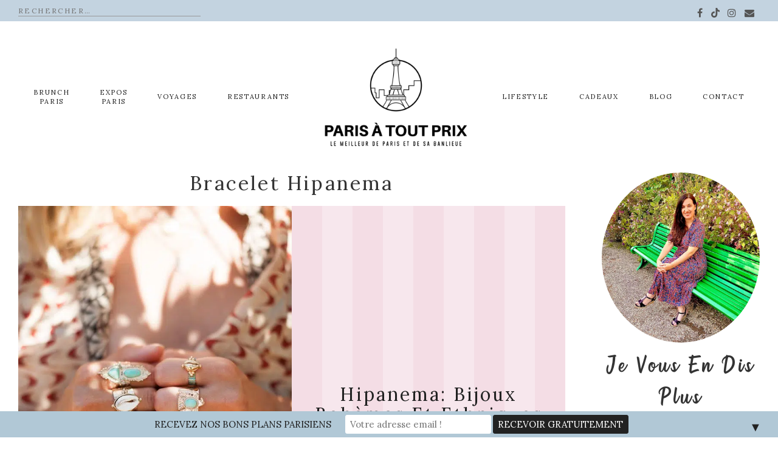

--- FILE ---
content_type: text/html; charset=UTF-8
request_url: https://parisatoutprix.fr/tag/bracelet-hipanema/
body_size: 22219
content:

<!doctype html>
<html lang="fr-FR">
<head>
	<meta charset="UTF-8">
	<meta name="viewport" content="width=device-width, initial-scale=1">
	<link rel="profile" href="https://gmpg.org/xfn/11">

	<script type="text/javascript">
/* <![CDATA[ */
window.JetpackScriptData = {"site":{"icon":"https://i0.wp.com/parisatoutprix.fr/wp-content/uploads/2023/01/cropped-customcolor_icon_customcolor_background.png?w=64\u0026ssl=1","title":"Paris à tout prix","host":"unknown","is_wpcom_platform":false}};
/* ]]> */
</script>
<meta name='robots' content='index, follow, max-image-preview:large, max-snippet:-1, max-video-preview:-1' />

	<!-- This site is optimized with the Yoast SEO plugin v21.7 - https://yoast.com/wordpress/plugins/seo/ -->
	<title>Archives des bracelet hipanema | Paris à tout prix</title>
<link crossorigin data-rocket-preconnect href="https://www.google-analytics.com" rel="preconnect">
<link crossorigin data-rocket-preconnect href="https://www.googletagmanager.com" rel="preconnect">
<link crossorigin data-rocket-preconnect href="https://chimpstatic.com" rel="preconnect">
<link crossorigin data-rocket-preconnect href="https://tracking.publicidees.com" rel="preconnect">
<link crossorigin data-rocket-preload as="font" href="https://parisatoutprix.fr/wp-content/themes/blue-poppy/fonts/Westhouse/Westhouse.woff" rel="preload">
<style id="wpr-usedcss">img:is([sizes=auto i],[sizes^="auto," i]){contain-intrinsic-size:3000px 1500px}:root{--wp-block-synced-color:#7a00df;--wp-block-synced-color--rgb:122,0,223;--wp-bound-block-color:var(--wp-block-synced-color);--wp-editor-canvas-background:#ddd;--wp-admin-theme-color:#007cba;--wp-admin-theme-color--rgb:0,124,186;--wp-admin-theme-color-darker-10:#006ba1;--wp-admin-theme-color-darker-10--rgb:0,107,160.5;--wp-admin-theme-color-darker-20:#005a87;--wp-admin-theme-color-darker-20--rgb:0,90,135;--wp-admin-border-width-focus:2px}@media (min-resolution:192dpi){:root{--wp-admin-border-width-focus:1.5px}}:root{--wp--preset--font-size--normal:16px;--wp--preset--font-size--huge:42px}.screen-reader-text{border:0;clip-path:inset(50%);height:1px;margin:-1px;overflow:hidden;padding:0;position:absolute;width:1px;word-wrap:normal!important}.screen-reader-text:focus{background-color:#ddd;clip-path:none;color:#444;display:block;font-size:1em;height:auto;left:5px;line-height:normal;padding:15px 23px 14px;text-decoration:none;top:5px;width:auto;z-index:100000}html :where(.has-border-color){border-style:solid}html :where([style*=border-top-color]){border-top-style:solid}html :where([style*=border-right-color]){border-right-style:solid}html :where([style*=border-bottom-color]){border-bottom-style:solid}html :where([style*=border-left-color]){border-left-style:solid}html :where([style*=border-width]){border-style:solid}html :where([style*=border-top-width]){border-top-style:solid}html :where([style*=border-right-width]){border-right-style:solid}html :where([style*=border-bottom-width]){border-bottom-style:solid}html :where([style*=border-left-width]){border-left-style:solid}html :where(img[class*=wp-image-]){height:auto;max-width:100%}:where(figure){margin:0 0 1em}html :where(.is-position-sticky){--wp-admin--admin-bar--position-offset:var(--wp-admin--admin-bar--height,0px)}:root{--wp--preset--aspect-ratio--square:1;--wp--preset--aspect-ratio--4-3:4/3;--wp--preset--aspect-ratio--3-4:3/4;--wp--preset--aspect-ratio--3-2:3/2;--wp--preset--aspect-ratio--2-3:2/3;--wp--preset--aspect-ratio--16-9:16/9;--wp--preset--aspect-ratio--9-16:9/16;--wp--preset--color--black:#000000;--wp--preset--color--cyan-bluish-gray:#abb8c3;--wp--preset--color--white:#ffffff;--wp--preset--color--pale-pink:#f78da7;--wp--preset--color--vivid-red:#cf2e2e;--wp--preset--color--luminous-vivid-orange:#ff6900;--wp--preset--color--luminous-vivid-amber:#fcb900;--wp--preset--color--light-green-cyan:#7bdcb5;--wp--preset--color--vivid-green-cyan:#00d084;--wp--preset--color--pale-cyan-blue:#8ed1fc;--wp--preset--color--vivid-cyan-blue:#0693e3;--wp--preset--color--vivid-purple:#9b51e0;--wp--preset--gradient--vivid-cyan-blue-to-vivid-purple:linear-gradient(135deg,rgb(6, 147, 227) 0%,rgb(155, 81, 224) 100%);--wp--preset--gradient--light-green-cyan-to-vivid-green-cyan:linear-gradient(135deg,rgb(122, 220, 180) 0%,rgb(0, 208, 130) 100%);--wp--preset--gradient--luminous-vivid-amber-to-luminous-vivid-orange:linear-gradient(135deg,rgb(252, 185, 0) 0%,rgb(255, 105, 0) 100%);--wp--preset--gradient--luminous-vivid-orange-to-vivid-red:linear-gradient(135deg,rgb(255, 105, 0) 0%,rgb(207, 46, 46) 100%);--wp--preset--gradient--very-light-gray-to-cyan-bluish-gray:linear-gradient(135deg,rgb(238, 238, 238) 0%,rgb(169, 184, 195) 100%);--wp--preset--gradient--cool-to-warm-spectrum:linear-gradient(135deg,rgb(74, 234, 220) 0%,rgb(151, 120, 209) 20%,rgb(207, 42, 186) 40%,rgb(238, 44, 130) 60%,rgb(251, 105, 98) 80%,rgb(254, 248, 76) 100%);--wp--preset--gradient--blush-light-purple:linear-gradient(135deg,rgb(255, 206, 236) 0%,rgb(152, 150, 240) 100%);--wp--preset--gradient--blush-bordeaux:linear-gradient(135deg,rgb(254, 205, 165) 0%,rgb(254, 45, 45) 50%,rgb(107, 0, 62) 100%);--wp--preset--gradient--luminous-dusk:linear-gradient(135deg,rgb(255, 203, 112) 0%,rgb(199, 81, 192) 50%,rgb(65, 88, 208) 100%);--wp--preset--gradient--pale-ocean:linear-gradient(135deg,rgb(255, 245, 203) 0%,rgb(182, 227, 212) 50%,rgb(51, 167, 181) 100%);--wp--preset--gradient--electric-grass:linear-gradient(135deg,rgb(202, 248, 128) 0%,rgb(113, 206, 126) 100%);--wp--preset--gradient--midnight:linear-gradient(135deg,rgb(2, 3, 129) 0%,rgb(40, 116, 252) 100%);--wp--preset--font-size--small:13px;--wp--preset--font-size--medium:20px;--wp--preset--font-size--large:36px;--wp--preset--font-size--x-large:42px;--wp--preset--spacing--20:0.44rem;--wp--preset--spacing--30:0.67rem;--wp--preset--spacing--40:1rem;--wp--preset--spacing--50:1.5rem;--wp--preset--spacing--60:2.25rem;--wp--preset--spacing--70:3.38rem;--wp--preset--spacing--80:5.06rem;--wp--preset--shadow--natural:6px 6px 9px rgba(0, 0, 0, .2);--wp--preset--shadow--deep:12px 12px 50px rgba(0, 0, 0, .4);--wp--preset--shadow--sharp:6px 6px 0px rgba(0, 0, 0, .2);--wp--preset--shadow--outlined:6px 6px 0px -3px rgb(255, 255, 255),6px 6px rgb(0, 0, 0);--wp--preset--shadow--crisp:6px 6px 0px rgb(0, 0, 0)}:where(.is-layout-flex){gap:.5em}:where(.is-layout-grid){gap:.5em}:where(.wp-block-columns.is-layout-flex){gap:2em}:where(.wp-block-columns.is-layout-grid){gap:2em}:where(.wp-block-post-template.is-layout-flex){gap:1.25em}:where(.wp-block-post-template.is-layout-grid){gap:1.25em}#ez-toc-container{background:#f9f9f9;border:1px solid #aaa;border-radius:4px;-webkit-box-shadow:0 1px 1px rgba(0,0,0,.05);box-shadow:0 1px 1px rgba(0,0,0,.05);display:table;margin-bottom:1em;padding:10px 20px 10px 10px;position:relative;width:auto}div.ez-toc-widget-container{padding:0;position:relative}div.ez-toc-widget-container ul{display:block}div.ez-toc-widget-container li{border:none;padding:0}div.ez-toc-widget-container ul.ez-toc-list{padding:10px}#ez-toc-container ul ul{margin-left:1.5em}#ez-toc-container li,#ez-toc-container ul{padding:0}#ez-toc-container li,#ez-toc-container ul,#ez-toc-container ul li,div.ez-toc-widget-container,div.ez-toc-widget-container li{background:0 0;list-style:none;line-height:1.6;margin:0;overflow:hidden;z-index:1}#ez-toc-container a{color:#444;box-shadow:none;text-decoration:none;text-shadow:none;display:inline-flex;align-items:stretch;flex-wrap:nowrap}#ez-toc-container a:visited{color:#9f9f9f}#ez-toc-container a:hover{text-decoration:underline}#ez-toc-container a.ez-toc-toggle{display:flex;align-items:center}.ez-toc-widget-container ul.ez-toc-list li::before{content:' ';position:absolute;left:0;right:0;height:30px;line-height:30px;z-index:-1}.ez-toc-widget-container ul.ez-toc-list li.active{background-color:#ededed}.ez-toc-widget-container li.active>a{font-weight:900}#ez-toc-container input,.ez-toc-toggle #item{position:absolute;left:-999em}#ez-toc-container input[type=checkbox]:checked+nav,#ez-toc-widget-container input[type=checkbox]:checked+nav{opacity:0;max-height:0;border:none;display:none}#ez-toc-container label{position:relative;cursor:pointer;display:initial}#ez-toc-container .ez-toc-toggle label{float:right;position:relative;font-size:16px;padding:0;border:1px solid #999191;border-radius:5px;cursor:pointer;left:10px;width:35px}#ez-toc-container a.ez-toc-toggle{color:#444;background:inherit;border:inherit}#ez-toc-container .eztoc-toggle-hide-by-default{display:none}.ez-toc-widget-container ul li a{padding-left:10px;display:inline-flex;align-items:stretch;flex-wrap:nowrap}.ez-toc-widget-container ul.ez-toc-list li{height:auto!important}div#ez-toc-container ul li,div#ez-toc-container ul li a{font-size:95%}div#ez-toc-container ul li,div#ez-toc-container ul li a{font-weight:500}div#ez-toc-container nav ul ul li{font-size:90%}.ez-toc-widget-container ul{counter-reset:item}.ez-toc-widget-container nav ul li a::before{content:counters(item, '.', decimal) '. ';display:inline-block;counter-increment:item;flex-grow:0;flex-shrink:0;margin-right:.2em;float:left}html{line-height:1.15;-webkit-text-size-adjust:100%;scroll-behavior:smooth;overflow-x:hidden;--primary-color:#f4dde5;--accent-color:#c3d3e0}#masthead .container,.site-footer .footer-wrapper,.top-wrapper{max-width:1400px;overflow:hidden;margin:0 auto}body{margin:0;overflow-x:hidden}h1{font-size:2em;margin:.67em 0}a{background-color:transparent}code{font-family:monospace,monospace;font-size:1em}img{border-style:none;image-rendering:-webkit-optimize-contrast}.lazyload{opacity:0}button,input,optgroup,select,textarea{font-family:inherit;font-size:100%;line-height:1.15;margin:0}button,input{overflow:visible}button,select{text-transform:none}[type=button],[type=submit],button{-webkit-appearance:button}[type=button]::-moz-focus-inner,[type=submit]::-moz-focus-inner,button::-moz-focus-inner{border-style:none;padding:0}[type=button]:-moz-focusring,[type=submit]:-moz-focusring,button:-moz-focusring{outline:ButtonText dotted 1px}fieldset{padding:.35em .75em .625em}legend{-webkit-box-sizing:border-box;box-sizing:border-box;color:inherit;display:table;max-width:100%;padding:0;white-space:normal}progress{vertical-align:baseline}textarea{overflow:auto}[type=checkbox],[type=radio]{-webkit-box-sizing:border-box;box-sizing:border-box;padding:0}[type=number]::-webkit-inner-spin-button,[type=number]::-webkit-outer-spin-button{height:auto}[type=search]{-webkit-appearance:textfield;outline-offset:-2px}[type=search]::-webkit-search-decoration{-webkit-appearance:none}::-webkit-file-upload-button{-webkit-appearance:button;font:inherit}template{display:none}[hidden]{display:none}body,button,input,optgroup,select,textarea{color:#333;font-family:Helvetica,sans-serif;font-size:16px;font-size:1rem}h1,h2,h3{clear:both;font-family:Helvetica,sans-serif;font-weight:800;line-height:1.1em;letter-spacing:.1em;text-transform:capitalize}p,ul{margin-bottom:1.5em;line-height:1.4;letter-spacing:.05em}i{font-style:italic}address{margin:0 0 1.5em}code{font-family:Monaco,Consolas,"Andale Mono","DejaVu Sans Mono",monospace;font-size:15px;font-size:.9375rem}.entry-title{font-size:2.2rem;margin:20px 0}html{-webkit-box-sizing:border-box;box-sizing:border-box}*,:after,:before{-webkit-box-sizing:inherit;box-sizing:inherit}ul{margin:0 0 1.5em 3em}ul{list-style:disc}li>ul{margin-bottom:0;margin-left:1.5em}img{height:auto;max-width:100%}table{margin:0 0 1.5em;width:100%}button,input[type=button],input[type=submit]{border:1px solid;border-color:#ccc #ccc #bbb;border-radius:3px;background:#e6e6e6;color:rgba(0,0,0,.8);font-size:12px;font-size:.75rem;line-height:1;padding:.6em 1em .4em}button:hover,input[type=button]:hover,input[type=submit]:hover{border-color:#ccc #bbb #aaa}button:active,button:focus,input[type=button]:active,input[type=button]:focus,input[type=submit]:active,input[type=submit]:focus{border-color:#aaa #bbb #bbb}input[type=email],input[type=number],input[type=password],input[type=search],input[type=tel],input[type=text],input[type=url],input[type=week],textarea{color:#666;border:1px solid #ccc;border-radius:3px;padding:3px}input[type=email]:focus,input[type=number]:focus,input[type=password]:focus,input[type=search]:focus,input[type=tel]:focus,input[type=text]:focus,input[type=url]:focus,input[type=week]:focus,textarea:focus{color:#111}select{border:1px solid #ccc}textarea{width:100%}a{color:#212121;text-decoration:none}:hover,a:hover{-webkit-text-decoration:bold;text-decoration:bold;transition:all .3s ease 0s!important;-webkit-transition:.3s!important;-o-transition:.3s!important;-moz-transition:.3s!important}a:focus{outline:dotted thin;color:#aaa}a:hover{outline:0;color:#777}.top-wrapper{height:35px;display:-webkit-box;display:-ms-flexbox;display:flex;-webkit-box-align:center;-ms-flex-align:center;align-items:center;justify-items:center;color:#555}.top-search{width:300px;margin-top:-6px;margin-left:30px}.top-search .search-field{border-top:none;border-left:none;border-right:none;border-bottom:1px solid #999;background:0 0;padding:2px 0;-webkit-appearance:none;border-radius:0;margin-bottom:0}.top-search input[type=search]{color:#555;font-size:12px}.top-search:-ms-input-placeholder{color:#555;opacity:1!important}.top-search::-ms-input-placeholder{color:#555;opacity:1!important}.top-search::placeholder{color:#555;opacity:1!important}.top-search::-webkit-input-placeholder{color:#555;opacity:1!important}.top-search:-moz-placeholder{color:#555;opacity:1!important}.top-search::-moz-placeholder{color:#555;opacity:1!important}.top-search:-ms-input-placeholder{color:#555}.top-search .search-submit{display:none}.top-search label{line-height:1.2}.top-bar .top-social{width:calc(100% - 360px);height:35px;text-align:right}.top-social .social-media-icons a{margin:5px 5px 0;color:#555}.container{padding:0 50px;display:-webkit-box;display:-ms-flexbox;display:flex;-webkit-box-align:center;-ms-flex-align:center;align-items:center;max-height:250px;min-height:45px}.container .custom-logo{margin:0;font-size:4em;width:350px;-o-object-fit:contain;object-fit:contain;font-family:'Roboto Slab',sans-serif;letter-spacing:.03em;text-transform:lowercase;line-height:.8em}.main-navigation-divided ul{display:-webkit-box;display:-ms-flexbox;display:flex;-ms-flex-wrap:nowrap;flex-wrap:nowrap;-webkit-box-pack:center;-ms-flex-pack:center;justify-content:center;-webkit-box-align:center;-ms-flex-align:center;align-items:center;list-style-type:none;margin:0;padding:0}.main-navigation-divided ul li{text-align:center;padding:0 25px;width:100%}.main-navigation-divided .menu-divider-item{padding:20px 0}.main-navigation-divided .menu-divider-item a:hover{border-bottom:none!important}.main-navigation-divided .menu-divider-item a{background:0 0!important}.sticky-nav .main-navigation-divided .menu-divider-item{padding:0}.site-header{background:0 0;position:relative;width:100%;top:0;left:0;padding:10px 0;-webkit-box-sizing:border-box;box-sizing:border-box;-webkit-transition:.3s ease-in-out;-o-transition:.3s ease-in-out;transition:all .3s ease-in-out;z-index:30000}.site-header ul{text-transform:uppercase;font-size:11px;font-weight:500;letter-spacing:.15em}#primary-menu li a{cursor:pointer}#primary-menu li a:hover{letter-spacing:.3em}.main-navigation-divided .sub-menu,.main-navigation-divided .sub-menu li{display:block!important;margin:0;padding:6px;width:250px}.sub-menu li a{background:0 0!important}.main-navigation-divided .sub-menu li a:hover{letter-spacing:.15em!important}.custom-logo{width:auto;height:auto;max-height:200px;max-width:300px!important;padding-top:5px;position:relative}#site-navigation{width:100%}.sticky-nav{background:#fff;-webkit-box-shadow:0 0 10px grey;box-shadow:0 0 10px grey;position:fixed}.sticky-nav img{width:auto;max-height:65px;max-width:150px!important;padding:0;margin:0 auto!important}.sticky-nav .custom-logo{margin:0}.sticky-nav h1{font-size:2em!important;margin:auto}.sticky-nav p{display:none}.green{color:red!important}.site-header ul ul{-webkit-box-shadow:1px 2px 2px 1px rgba(0,0,0,.2);box-shadow:1px 2px 2px 1px rgba(0,0,0,.2);float:left;position:absolute;left:-999em;z-index:99999;margin:0;padding:0;background:#fff;letter-spacing:.15em}.site-header ul ul li{float:left;text-align:left;padding:10px}.main-navigation-divided ul ul ul{left:-999em;top:0}.main-navigation-divided ul ul ul{margin-top:-10px!important}.main-navigation-divided ul ul li.focus>ul,.main-navigation-divided ul ul li:hover>ul{top:100%;left:50%}.main-navigation-divided ul li:hover>ul{left:auto}.social-media-icons{list-style-type:none;display:-webkit-inline-box;display:-ms-inline-flexbox;display:inline-flex;margin-top:8px;padding:0}.social-media-icons li{padding-right:3px!important}.social-media-icons a:focus,.social-media-icons a:hover{color:#888}.sub-menu li{position:relative}.site-header .menu-btn{height:100%}.menu-icon{cursor:pointer;display:none;margin:7px;position:absolute;-webkit-user-select:none;-moz-user-select:none;-ms-user-select:none;user-select:none;clear:both;right:5px;z-index:99999;top:35%}.menu-icon .navicon{background:#222;display:block;height:3px;position:relative;-webkit-transition:background .2s ease-out;-o-transition:background .2s ease-out;transition:background .2s ease-out;width:23px}.site-header .menu-icon .navicon:after,.site-header .menu-icon .navicon:before{background:#222;content:'';display:block;height:100%;position:absolute;-webkit-transition:.2s ease-out;-o-transition:.2s ease-out;transition:all .2s ease-out;width:100%}.site-header .menu-icon .navicon:before{top:6px}.site-header .menu-icon .navicon:after{top:-6px}.mobile-menu{background:#222;color:#fff;left:0;width:100%;-o-transition:.6s cubic-bezier(.42, 0, .58, 1);transition:all .6s cubic-bezier(.42, 0, .58, 1);-webkit-transition:.6s cubic-bezier(.42, 0, .58, 1);-moz-transition:.6s cubic-bezier(.42, 0, .58, 1);-webkit-box-sizing:border-box;box-sizing:border-box;top:0;position:absolute;z-index:0;opacity:.9;height:0;overflow:hidden;display:none}.mobile-menu ul{padding:0;margin:0;list-style-type:none}.mobile-menu a,.mobile-menu li{color:#fff;margin:0;padding:20px;cursor:pointer}.mobile-menu li:focus,.mobile-menu li:hover{background-color:#f2f2f2;font-weight:700}.mobile-menu li:hover a{color:#222;border-bottom:none!important}.mobile-menu .menu-item-has-children a:before{content:"+ "}.mobile-menu li:focus .sub-menu,.mobile-menu li:hover .sub-menu{display:block!important;max-height:1000px!important}.mobile-menu .sub-menu a:before{content:""}.mobile-menu .sub-menu{overflow:hidden!important;max-height:0!important;-webkit-transition:.5s ease-out!important;background:0 0;position:relative;float:none;-webkit-box-shadow:0 0;box-shadow:0 0;color:#130c21;left:0}.mobile-menu .sub-menu a,.mobile-menu .sub-menu li{color:#222!important}.mobile-menu ul ul li{float:none}.site-header .menu-btn{display:none;width:100px;height:100px}.site-header .menu-btn:checked~.mobile-menu{height:800px;-webkit-transition:height 1s cubic-bezier(.42, 0, .58, 1);-o-transition:height 1s cubic-bezier(.42, 0, .58, 1);transition:height 1s cubic-bezier(.42, 0, .58, 1);-webkit-transition:padding 1s cubic-bezier(.42, 0, .58, 1);-o-transition:padding 1s cubic-bezier(.42, 0, .58, 1);transition:padding 1s cubic-bezier(.42, 0, .58, 1);-webkit-transition:1s cubic-bezier(.42, 0, .58, 1);-moz-transition:1s cubic-bezier(.42, 0, .58, 1)}.site-header .menu-btn:checked~.menu-icon .navicon{background:0 0}.site-header .menu-btn:checked~.menu-icon .navicon:before{-webkit-transform:rotate(-45deg);-ms-transform:rotate(-45deg);transform:rotate(-45deg);background:#fff}.site-header .menu-btn:checked~.menu-icon .navicon:after{-webkit-transform:rotate(45deg);-ms-transform:rotate(45deg);transform:rotate(45deg);background:#fff}.site-header .menu-btn:checked~.menu-icon:not(.steps) .navicon:after,.site-header .menu-btn:checked~.menu-icon:not(.steps) .navicon:before{top:0}@media screen and (max-width:900px){li.menu-divider-item{display:block!important}.mobile-menu{display:block}.entry-page-header .big-first{font-size:3rem!important}#site-navigation li{display:none}.menu-btn,.menu-icon{display:inline-block;z-index:99999999}.site-header .social-media-icons{display:none}.site-footer .social-media-icons{display:block}.mobile-menu .social-media-icons{display:-webkit-inline-box!important;display:-ms-inline-flexbox!important;display:inline-flex!important;position:relative;margin-left:40px}.mobile-menu .social-media-icons li{padding:0}.mobile-menu .social-media-icons li:hover{background:0 0}.mobile-menu .social-media-icons a:focus,.mobile-menu .social-media-icons a:hover{color:#999}.mobile-menu .social-media-icons{border-top:1px solid #d2d2d2;width:80%;padding-top:20px}}.screen-reader-text{border:0;clip:rect(1px,1px,1px,1px);-webkit-clip-path:inset(50%);clip-path:inset(50%);height:1px;margin:-1px;overflow:hidden;padding:0;position:absolute!important;width:1px;word-wrap:normal!important}.screen-reader-text:focus{background-color:#f1f1f1;border-radius:3px;-webkit-box-shadow:0 0 2px 2px rgba(0,0,0,.6);box-shadow:0 0 2px 2px rgba(0,0,0,.6);clip:auto!important;-webkit-clip-path:none;clip-path:none;color:#21759b;display:block;font-size:14px;font-size:.875rem;font-weight:700;height:auto;left:5px;line-height:normal;padding:15px 23px 14px;text-decoration:none;top:5px;width:auto;z-index:100000}#content[tabindex="-1"]:focus{outline:0}.site-footer:after,.site-footer:before,.site-header:after,.site-header:before{content:"";display:table;table-layout:fixed}.site-footer:after,.site-header:after{clear:both}.widget{margin:0 0 3em}.widget select{max-width:100%}.widget li{text-align:center;text-transform:uppercase;letter-spacing:.1em;font-size:11px;padding:16px;font-weight:500;background:#f7f7f7;margin-bottom:5px!important;margin-left:5px!important}.widget li a{margin-left:10px}.widget li:before{content:""!important}.widget li:hover{background:#fff}.widget span{padding:0 10px}.widget h2{font-size:20px!important;text-transform:uppercase;letter-spacing:.2em;text-align:center;margin:0;padding:10px;line-height:1.4em}.widget p{text-align:center}.widget ul{margin:0;padding:0;list-style-type:none}.widget ul li{margin-bottom:20px;margin-left:30px}.widget ul li:before{content:"\27A4";padding-right:10px;margin-left:-30px}.search-form label input{border-radius:0;width:100%;padding:10px;margin:7px auto;text-transform:uppercase;font-size:11px;letter-spacing:.2em;display:block}.search-submit{width:100%;background:#f7f7f7!important;text-transform:uppercase;border:none!important;height:100%;cursor:pointer;border-radius:0!important;padding:14px!important;letter-spacing:.3em;width:100%;margin:0 auto;display:block;font-weight:500}.search-submit:hover{background:#222!important;color:#fff!important}.content-area{max-width:1400px;margin-left:auto;margin-right:auto;overflow:hidden}.sticky{display:block}.updated:not(.published){display:none}.site-main{min-height:1000px}#primary{display:-webkit-box;display:-ms-flexbox;display:flex;-ms-flex-wrap:wrap;flex-wrap:wrap;overflow:hidden}#main{-webkit-box-flex:60%;-ms-flex:60%;flex:70%;min-width:0}#secondary{-webkit-box-flex:20%;-ms-flex:20%;flex:20%;padding:0 30px 30px;max-width:360px;margin:0 auto}#main article{margin:0 30px 30px;-ms-word-wrap:break-word;word-wrap:break-word}article ul{margin-left:0;padding-left:0}#main article form{padding:0 10px}.site-footer{background:#222;color:#fff;text-align:center;text-transform:uppercase;font-size:11px;letter-spacing:.2em;padding:20px 0 0}.footer-wrapper{padding-top:25px;display:-ms-grid;display:grid;-ms-grid-columns:(1fr)[2];grid-template-columns:repeat(2,1fr);grid-auto-rows:minmax(100px,auto);-webkit-box-align:center;-ms-flex-align:center;align-items:center}.footer-wrapper .logo-container{-ms-grid-column:1;grid-column:1;-ms-grid-row:1;-ms-grid-row-span:1;grid-row:1/2}.logo-container img{width:350px}.footer-menu .footer-menu{-ms-grid-column:2;grid-column:2}.bottom-search{padding:25px 20px 50px}.bottom-search .search-submit{width:80%;background:var(--primary-color,#f4dde5)!important}.bottom-search .search-field{width:80%}.site-footer ul{list-style-type:none;margin:0;padding:0;display:inline}.site-footer .sub-menu{display:none}.logo-container .social-media-icons{display:block;width:180px;margin:0 auto}.site-footer li{padding:5px;display:inline;font-size:14px;letter-spacing:.2em}.site-info{padding:10px;color:#fff;margin:0}.site-footer a{color:#fff}.page-header{margin:0 auto;width:95%;text-align:center}.page-tag-title{margin:0 0 20px}.page-title{font-family:Westhouse,sans-serif;font-size:3rem;margin:0}.subcategories{text-transform:uppercase;font-size:13px;letter-spacing:.2em}.subcategories a:after{content:' / '}.subcategories a:last-of-type:after{content:''}.subcategories a.current{font-weight:700!important}.posts-grid{display:-ms-grid;display:grid;-ms-grid-columns:auto auto;grid-template-columns:auto auto}.posts-grid article.top-post{-ms-grid-column:1;-ms-grid-column-span:2;grid-column:1/span 2;margin-left:0!important}.sticky-header{display:-webkit-box;display:-ms-flexbox;display:flex;-webkit-box-align:center;-ms-flex-align:center;align-items:center;text-align:center;background:var(--primary-color);margin:0 0 0 30px}.sticky-header .post-thumbnail{-ms-flex-preferred-size:50%;flex-basis:50%;font-size:1.2em;overflow:hidden}.sticky-header .sticky-content{-ms-flex-preferred-size:50%;flex-basis:50%;padding:20px}.home-meta{text-transform:uppercase;font-size:8px!important;letter-spacing:.5em!important;padding:20px 0!important}.home-meta a{color:#333!important}.sticky-header .sticky-content h2{font-size:30px}.sticky-content p{padding-bottom:50px!important;font-size:18px}.posts-grid{display:block}@supports (-ms-ime-align:auto) and (not ((position:-webkit-sticky) or (position:sticky))){.posts-grid{display:block}.post-thumbnail img{width:100%!important;height:100%!important;max-height:1000px!important}.post-thumbnail{display:block;overflow:hidden}}.posts-grid article h2{margin:20px 0 0;width:100%;word-wrap:anywhere}.posts-grid .sticky h2{padding:0}.posts-grid article p{padding:0;margin:20px 0 0;width:100%;word-wrap:anywhere}.posts-grid .sticky-title{margin:0;padding:10px 0}.posts-grid article{padding-bottom:20px!important}.posts-grid img:hover{-o-object-fit:cover;object-fit:cover;width:100%;max-height:450px}.post-thumbnail img{-o-object-fit:cover;object-fit:cover;width:100%;max-height:450px}.post-thumbnail img{width:100%!important;height:100%!important;max-height:1000px!important}.post-thumbnail{display:block;overflow:hidden}.posts-grid .post-thumbnail img{height:400px}.entry-page-header{display:-webkit-box;display:-ms-flexbox;display:flex;-webkit-box-align:center;-ms-flex-align:center;align-items:center;-webkit-box-orient:horizontal;-webkit-box-direction:reverse;-ms-flex-direction:row-reverse;flex-direction:row-reverse;background-color:var(--primary-color)}.entry-page-header .entry-title{font-size:6rem;-ms-flex-preferred-size:100%;flex-basis:100%;text-align:center;font-family:Westhouse;line-height:.8em;text-transform:inherit}.entry-page-header .big-first{display:block;text-transform:uppercase;font-size:5rem}.entry-page-header .post-thumbnail{-ms-flex-preferred-size:100%;flex-basis:100%;max-height:450px;min-width:700px}.about-widget-wrapper{text-align:center}.about-widget-wrapper h3{margin:10px 0;font-family:Westhouse,sans-serif;font-size:3rem;padding:0}.about-widget-wrapper a{font-weight:700;letter-spacing:.1em}.about-widget-wrapper img{width:280px;height:280px;display:block;border-radius:50%;-o-object-fit:cover;object-fit:cover;margin:0 auto}.about-widget-wrapper .social-media-icons li{padding:0}.about-widget-wrapper .social-media-icons li .fa{background:0 0;color:#222;font-size:15px}.about-widget-wrapper p{margin:0}.widget_custom_html img{margin:0 auto;display:block;padding:10px 0}table tr:nth-child(2n){background-color:#f9f9f9}iframe,object{width:100%}.custom-logo-link{display:inline-block}.about-widget-wrapper .social-media-icons li{margin:5px;background:0 0;border:none}.about-widget-wrapper .social-media-icons a{color:#333}.about-widget-wrapper .social-media-icons i{padding:10px;border-radius:100px;background:var(--primary-color);width:40px;height:40px}.curved{font-size:15px;display:block!important;margin:0;padding:0;height:35px;letter-spacing:.3em}.background-stripes{background-image:url("data:image/svg+xml,%3Csvg xmlns='http://www.w3.org/2000/svg' width='100' height='100' viewBox='0 0 100 100'%3E%3Cg stroke='%23ffffff' stroke-width='0' %3E%3Crect fill='%23ffffff' opacity='0.3' x='-60' y='-60' width='110' height='240'/%3E%3C/g%3E%3C/svg%3E")}.slider-more{font-size:14px;text-transform:uppercase;letter-spacing:.5em;color:#222!important;font-weight:500!important}.slider-more:after,.slider-more:before{content:'\2022';font-size:20px}.slider-more:hover{color:var(--primary-color,#f4dde5)!important;background:0 0!important}@media screen and (max-width:900px){body{background-size:1000px}.site-header img{float:none}.menu-blue-poppy-main-menu-container{width:100%}.mobile-menu{display:block;z-index:99999}#site-navigation li{display:none}.menu-btn,.menu-icon{display:inline-block}#masthead .social-media-icons{display:none}.site-footer .social-media-icons{display:block}.sticky-nav #site-navigation{display:inherit;-webkit-box-pack:inherit;-ms-flex-pack:inherit;justify-content:inherit;vertical-align:inherit}.mobile-menu .social-media-icons{display:-webkit-inline-box!important;display:-ms-inline-flexbox!important;display:inline-flex!important;position:relative;margin-left:40px}.mobile-menu .social-media-icons li{padding:0}.mobile-menu .social-media-icons li:hover{background:0 0}.mobile-menu .social-media-icons a:focus,.mobile-menu .social-media-icons a:hover{color:#999}.mobile-menu .social-media-icons{border-top:1px solid #d2d2d2;width:80%;padding-top:20px}}@media screen and (max-width:800px){.entry-page-header{-webkit-box-orient:vertical;-webkit-box-direction:normal;-ms-flex-direction:column;flex-direction:column}.entry-page-header .post-thumbnail{width:100%}.sticky-header .sticky-content h2,.sticky-title{font-size:25px}.posts-grid article h2{font-size:20px}}@media screen and (max-width:600px){html :where(.is-position-sticky){--wp-admin--admin-bar--position-offset:0px}.posts-grid article.top-post{margin:0!important}#main .posts-grid article{margin:0 15px}.posts-grid .post-thumbnail img{height:250px}.footer-wrapper{display:block;padding-top:5px}.footer-wrapper .logo-container{width:100%}.posts-grid,.sticky-header{display:block}.sticky-header .post-thumbnail{padding:0}.sticky-header .post-thumbnail img{margin:0 auto 20px;display:block;max-height:350px;width:100%}.sticky-header{margin:0 auto;display:block}.sticky-content p{padding-bottom:30px!important}}@media screen and (max-width:500px){#primary{display:block}.top-bar .top-social{display:none}.top-search{margin-left:15px}.top-search input[type=search]{font-size:10px}.sticky-nav h1{min-width:auto}.entry-title{font-size:1.5rem}.site-header img{max-width:150px!important;margin:0!important}.main-navigation-divided .menu-divider-item{padding:0}#main article{margin:0}#main article p{padding:10px 0;margin:0}.site-footer>div{-ms-flex-preferred-size:100%;flex-basis:100%;margin:5px}.site-footer{display:block}.sticky-header .sticky-content{padding:0 15px 30px}.slider-more{font-size:12px}.entry-page-header .entry-title{font-size:4rem}.logo-container img{width:200px}.bottom-search{padding:0 20px 20px}.logo-container img{padding:5px}h1{font-size:1.3em}.entry-page-header .entry-title,.entry-page-header .post-thumbnail{-ms-flex-preferred-size:100%;flex-basis:100%}.entry-page-header .post-thumbnail img{height:300px!important;-o-object-fit:cover;object-fit:cover}}@media screen and (max-width:1000px){.entry-page-header .post-thumbnail{min-width:550px}}.landscape-ratio{display:block;width:100%;aspect-ratio:4/3;object-fit:cover;min-width:unset!important;max-width:unset!important;max-height:unset!important;min-height:unset!important;height:unset!important;object-position:center}.entry-page-header .post-thumbnail{max-height:unset}@font-face{font-display:swap;font-family:Westhouse;src:url('https://parisatoutprix.fr/wp-content/themes/blue-poppy/fonts/Westhouse/Westhouse.eot');src:local('☺'),url('https://parisatoutprix.fr/wp-content/themes/blue-poppy/fonts/Westhouse/Westhouse.woff') format('woff'),url('https://parisatoutprix.fr/wp-content/themes/blue-poppy/fonts/Westhouse/Westhouse.ttf') format('truetype'),url('https://parisatoutprix.fr/wp-content/themes/blue-poppy/fonts/Westhouse/Westhouse.svg') format('svg');font-weight:400;font-style:normal}.fa-tiktok::before{content:'...';background-color:currentColor;width:1em;height:1em}.fa{display:inline-block}@font-face{font-display:swap;font-family:FontAwesome;src:url(https://parisatoutprix.fr/wp-content/themes/blue-poppy/fonts/fontawesome-webfont.woff2?v=4.7.0) format('woff2');font-weight:400;font-style:normal}.fa{font:14px/1 FontAwesome;font-size:inherit;text-rendering:auto;-webkit-font-smoothing:antialiased;-moz-osx-font-smoothing:grayscale;vertical-align:middle}.fa-tiktok::before{mask:url('https://parisatoutprix.fr/wp-content/themes/blue-poppy/fonts/icons/tiktok.svg') no-repeat center;-webkit-mask:url('https://parisatoutprix.fr/wp-content/themes/blue-poppy/fonts/icons/tiktok.svg') no-repeat center}.fa-facebook:before{content:"\f09a"}.fa-envelope:before{content:"\f0e0"}.fa-instagram:before{content:"\f16d"}.wpcd-coupon-one{width:100%;padding:10px 5px;border:1px solid #d1d1d1;background:#fafafa;margin:15px 0;overflow:hidden;clear:both;position:relative;margin-bottom:20px;box-shadow:0 0 2px 0 rgba(0,0,0,.1);border-radius:3px}.wpcd-coupon-one,.wpcd-coupon-one::after,.wpcd-coupon-one::before{box-sizing:border-box;-webkit-box-sizing:border-box;-moz-box-sizing:border-box}.wpcd-coupon-one.wpcd-template-one-mobile::after{display:none}.wpcd-coupon-two{width:100%;padding:10px 5px;border:1px solid #d1d1d1;background:#fafafa;margin:15px 0;overflow:hidden;clear:both;position:relative;margin-bottom:20px;box-shadow:0 0 2px 0 rgba(0,0,0,.1);border-radius:3px}.wpcd-coupon-two,.wpcd-coupon-two::after,.wpcd-coupon-two::before{box-sizing:border-box;-webkit-box-sizing:border-box;-moz-box-sizing:border-box}.wpcd-coupon-three{width:100%;padding:5px;border:1px solid #d1d1d1;background:#fafafa;margin:15px 0;overflow:hidden;clear:both;position:relative;margin-bottom:20px;box-shadow:0 0 2px 0 rgba(0,0,0,.1);border-radius:3px}.wpcd-coupon-three,.wpcd-coupon-three::after,.wpcd-coupon-three::before{box-sizing:border-box;-webkit-box-sizing:border-box;-moz-box-sizing:border-box}.wpcd-coupon-four{width:100%;padding:5px;border:1px solid #d1d1d1;background:#fafafa;margin:15px 0;overflow:hidden;clear:both;position:relative;margin-bottom:20px;box-shadow:0 0 2px 0 rgba(0,0,0,.1);border-radius:3px}.wpcd-coupon-four,.wpcd-coupon-four::after,.wpcd-coupon-four::before{box-sizing:border-box;-webkit-box-sizing:border-box;-moz-box-sizing:border-box}.wpcd-template-five *{box-sizing:border-box}.wpcd-template-five{width:100%;border:2px solid #18e06e;border-top-right-radius:20px;border-bottom-left-radius:20px;margin:25px auto;clear:both;overflow:hidden;padding:15px 14px;box-sizing:border-box}.wpcd-coupon-six *{box-sizing:border-box}.wpcd-coupon-six{width:100%;border:2px solid #18e06e;margin:25px auto;clear:both;overflow:hidden}.wpcd-template-six-mobile.wpcd-coupon-six{height:auto}.wpcd-countdown-expired{color:red}.wpcd-copy-tooltip{display:none;position:absolute;border:1px solid #333;background-color:#161616;border-radius:5px;padding:10px;color:#fff;font-size:13px}:after,:before{box-sizing:border-box!important}.wpcd-coupon-one *,:after,:before{box-sizing:border-box!important}.wpcd-coupon-two *,:after,:before{box-sizing:border-box!important}.wpcd-coupon-three *,:after,:before{box-sizing:border-box!important}#wpcd_cat_ul{list-style:none;padding:0 0 5px;margin:0}#wpcd_cat_ul li{display:inline-block;margin:10px;vertical-align:top}#wpcd_cat_ul li a{font-size:20px;-moz-transition:.2s;-webkit-transition:.2s;-o-transition:.2s;transition:all .2s ease 0s;text-decoration:none;box-shadow:none}#wpcd_cat_ul li a:hover,#wpcd_cat_ul li>a.active{color:#1e90ff!important}#wpcd_coupon_ul{list-style:none;margin:0;padding:0;display:flex;flex-wrap:wrap}.wpcd_coupon_archive_container{overflow:hidden}.wpcd_coupon_archive_container>.wpcd_item{margin-left:1%;margin-right:1%;box-sizing:border-box;width:98%}.wpcd_coupon_loader{position:absolute;left:0;top:0;right:0;bottom:0;background:#fff;opacity:1;z-index:10;text-align:center}.wpcd_coupon_loader.wpcd_coupon_loader_infinite_scroll{position:relative;background:#fff0}.wpcd_coupon_loader:before{content:" ";display:block;width:100%;height:20%;max-height:200px}.wpcd_coupon_loader img{margin:auto}.wpcd_coupon_hidden_loader{display:none}#wpcd_coupon_ul li.wpcd_coupon_li{margin:1%;width:31.333%;display:flex}#wpcd_coupon_ul li.wpcd_coupon_li .wpcd_item{width:100%}.wpcd_coupon_li:nth-child(3n+4){clear:left}#wpcd_coupon_pagination_wr a,#wpcd_coupon_pagination_wr span{background:#56b151;border-radius:3px;color:#fff;display:inline-block;font-size:16px;margin:0 3px 5px 0;padding:12px;-moz-transition:.2s;-webkit-transition:.2s;-o-transition:.2s;transition:all .2s ease 0s;vertical-align:middle}#wpcd_coupon_pagination_wr a:hover,#wpcd_coupon_pagination_wr span.current{background-color:#3b4452}#wpcd_coupon_pagination_wr span.current{padding:15px}.wpcd-new-grid-container{display:grid;background:0 0;margin:20px auto;border:1px solid #ccc;border-radius:4px;padding:20px;box-shadow:0 1px 2px rgba(34,34,34,.2)}.wpcd-new-grid-container.wpcd-template-eight-mobile{grid-template-columns:1fr;grid-template-rows:1fr;text-align:center;grid-row-gap:1rem}.wpcd_div_nav_block{display:flex;justify-content:space-between}.wpcd_seven_couponBox{width:100%;border:2px solid #9b59b6;margin:30px auto;height:auto;overflow:hidden;padding-bottom:10px}.hidden,.hide{display:none!important}@media screen and (max-width:980px){#wpcd_coupon_ul li.wpcd_coupon_li{width:48%}.wpcd_coupon_li:nth-child(3n+4){clear:none}.wpcd_coupon_li:nth-child(2n+3){clear:left}.wpcd-new-grid-container{grid-template-columns:0.5fr 1.5fr 0.75fr;grid-template-rows:1fr}}@media screen and (min-width:980px){.wpcd-new-grid-container{grid-template-columns:0.5fr 1.5fr 0.75fr;grid-template-rows:1fr}}@media screen and (max-width:767px){.wpcd-new-grid-container{grid-template-columns:0.5fr 1.5fr 0.75fr;grid-template-rows:1fr}}@media screen and (max-width:740px){#wpcd_coupon_ul li.wpcd_coupon_li{width:96%}#wpcd_coupon_ul{margin:0}#wpcd_coupon_ul li.wpcd_coupon_li{min-height:0}}@media (max-width:600px){.wpcd-template-five{padding:10px}.wpcd-new-grid-container{grid-template-columns:1fr;grid-template-rows:1fr;text-align:center;grid-row-gap:1rem}}@media only screen and (max-width:600px){.wpcd-coupon-six{height:auto}}.wpcd_item .wpcd_seven_couponBox{margin-top:30px}@media screen and (max-width:599px){.wpcd_div_nav_block{display:block}.wpcd-new-grid-container{grid-template-columns:1fr;grid-template-rows:1fr;text-align:center;grid-row-gap:1rem}}@media screen and (max-width:480px){.wpcd-new-grid-container{grid-template-columns:1fr;grid-template-rows:1fr}.wpcd_seven_couponBox{height:auto}}@media screen and (max-width:450px){.sticky-header .post-thumbnail img{max-height:300px}.wpcd_dropbtn{line-height:40px}}@media only screen and (min-width:48em){.wpcd-coupon-one:after{width:0;height:100%;border-left:1px dashed #d1d1d1;content:"";position:absolute;right:25%;top:0}}.wpcd_dropbtn{display:inline-block;text-align:center;padding:5px;text-decoration:none;line-height:54px}.wpcd_dropdown-content{display:none;position:absolute;background-color:#f9f9f9;min-width:160px;box-shadow:0 8px 16px 0 rgba(0,0,0,.2);z-index:3}.wpcd_dropdown-content a{color:#000;padding:12px 16px;text-decoration:none;display:block;text-align:left;line-height:10px}.wpcd_dropdown-content a:hover{background-color:#f1f1f1}body{--primary-color:#f4dde5;--accent-color:#c3d3e0}.lazyload,img{opacity:1}#mailchimp-top-bar form,#mailchimp-top-bar input,#mailchimp-top-bar label{box-shadow:none;box-sizing:border-box;float:none;font-size:100%;height:auto;line-height:normal;margin:0;outline:0;padding:0;text-shadow:none;vertical-align:middle}#mailchimp-top-bar input,#mailchimp-top-bar label{display:inline-block!important;vertical-align:middle!important;width:auto}#mailchimp-top-bar form{margin:0!important;padding:0!important;text-align:center}#mailchimp-top-bar label{margin:0 6px 0 0}#mailchimp-top-bar .mctb-button,#mailchimp-top-bar .mctb-email,#mailchimp-top-bar input,#mailchimp-top-bar input[type=email],#mailchimp-top-bar input[type=text]{background:#fff;border:1px solid #fff;height:auto;margin:0 0 0 6px}#mailchimp-top-bar .mctb-email{max-width:240px!important;width:100%}#mailchimp-top-bar .mctb-button{cursor:pointer;margin-left:0}#mailchimp-top-bar .mctb-email-confirm{display:none!important}#mailchimp-top-bar.mctb-medium{font-size:12.5px}#mailchimp-top-bar.mctb-medium .mctb-bar{padding:6.25px 7.5px}#mailchimp-top-bar.mctb-medium .mctb-button{padding:5px 15px}#mailchimp-top-bar.mctb-medium .mctb-email,#mailchimp-top-bar.mctb-medium .mctb-label,#mailchimp-top-bar.mctb-medium input{padding:5px 7.5px!important}#mailchimp-top-bar.mctb-medium input,#mailchimp-top-bar.mctb-medium label{font-size:15px}#mailchimp-top-bar.mctb-medium .mctb-close{font-size:20px;padding:5px 15px}@media (max-width:580px){#mailchimp-top-bar .mctb-email,#mailchimp-top-bar .mctb-label,#mailchimp-top-bar input,#mailchimp-top-bar label{max-width:100%!important;width:100%}#mailchimp-top-bar .mctb-email,#mailchimp-top-bar input{margin:6px 0 0!important}}@media (max-width:860px){#mailchimp-top-bar.multiple-input-fields .mctb-label{display:block!important;margin:0 0 6px}}.mctb{background:0 0;left:0;margin:0;position:absolute;right:0;text-align:center;top:0;width:100%;z-index:100000}.mctb-bar{overflow:hidden;position:relative;width:100%}.mctb-position-bottom{bottom:0;position:fixed;top:auto}.mctb-position-bottom .mctb-bar{clear:both}.mctb-response{left:0;position:absolute;top:0;transition-duration:.8s;width:100%;z-index:100}.mctb-close{clear:both;cursor:pointer;display:inline-block;float:right;line-height:normal;margin-right:12px;z-index:10}.mctb-icon-inside-bar.mctb-position-bottom .mctb-bar{bottom:0;position:absolute}.mctb-icon-inside-bar .mctb-close{float:none;position:absolute;right:0;top:0}.mctb-bar,.mctb-close,.mctb-response{background:#b1c8d6!important}.mctb-bar,.mctb-close,.mctb-label{color:#222!important}.mctb-button{background:#222!important;border-color:#222!important}.mctb-email:focus{outline-color:#222!important}.mctb-button{color:#fff!important}.big-first,.curved,h1,h2,h3{font-family:Lora;font-weight:700}body,input,p,ul{font-family:Lora;font-weight:400}.about-widget-wrapper h3,.entry-page-header .entry-title,.page-title{font-family:Westhouse;font-weight:400}@font-face{font-family:Lora;font-style:normal;font-weight:400;font-display:swap;src:url(https://parisatoutprix.fr/wp-content/fonts/lora/font) format('woff');unicode-range:U+0460-052F,U+1C80-1C8A,U+20B4,U+2DE0-2DFF,U+A640-A69F,U+FE2E-FE2F}@font-face{font-family:Lora;font-style:normal;font-weight:400;font-display:swap;src:url(https://parisatoutprix.fr/wp-content/fonts/lora/font) format('woff');unicode-range:U+0301,U+0400-045F,U+0490-0491,U+04B0-04B1,U+2116}@font-face{font-family:Lora;font-style:normal;font-weight:400;font-display:swap;src:url(https://parisatoutprix.fr/wp-content/fonts/lora/font) format('woff');unicode-range:U+0302-0303,U+0305,U+0307-0308,U+0310,U+0312,U+0315,U+031A,U+0326-0327,U+032C,U+032F-0330,U+0332-0333,U+0338,U+033A,U+0346,U+034D,U+0391-03A1,U+03A3-03A9,U+03B1-03C9,U+03D1,U+03D5-03D6,U+03F0-03F1,U+03F4-03F5,U+2016-2017,U+2034-2038,U+203C,U+2040,U+2043,U+2047,U+2050,U+2057,U+205F,U+2070-2071,U+2074-208E,U+2090-209C,U+20D0-20DC,U+20E1,U+20E5-20EF,U+2100-2112,U+2114-2115,U+2117-2121,U+2123-214F,U+2190,U+2192,U+2194-21AE,U+21B0-21E5,U+21F1-21F2,U+21F4-2211,U+2213-2214,U+2216-22FF,U+2308-230B,U+2310,U+2319,U+231C-2321,U+2336-237A,U+237C,U+2395,U+239B-23B7,U+23D0,U+23DC-23E1,U+2474-2475,U+25AF,U+25B3,U+25B7,U+25BD,U+25C1,U+25CA,U+25CC,U+25FB,U+266D-266F,U+27C0-27FF,U+2900-2AFF,U+2B0E-2B11,U+2B30-2B4C,U+2BFE,U+3030,U+FF5B,U+FF5D,U+1D400-1D7FF,U+1EE00-1EEFF}@font-face{font-family:Lora;font-style:normal;font-weight:400;font-display:swap;src:url(https://parisatoutprix.fr/wp-content/fonts/lora/font) format('woff');unicode-range:U+0001-000C,U+000E-001F,U+007F-009F,U+20DD-20E0,U+20E2-20E4,U+2150-218F,U+2190,U+2192,U+2194-2199,U+21AF,U+21E6-21F0,U+21F3,U+2218-2219,U+2299,U+22C4-22C6,U+2300-243F,U+2440-244A,U+2460-24FF,U+25A0-27BF,U+2800-28FF,U+2921-2922,U+2981,U+29BF,U+29EB,U+2B00-2BFF,U+4DC0-4DFF,U+FFF9-FFFB,U+10140-1018E,U+10190-1019C,U+101A0,U+101D0-101FD,U+102E0-102FB,U+10E60-10E7E,U+1D2C0-1D2D3,U+1D2E0-1D37F,U+1F000-1F0FF,U+1F100-1F1AD,U+1F1E6-1F1FF,U+1F30D-1F30F,U+1F315,U+1F31C,U+1F31E,U+1F320-1F32C,U+1F336,U+1F378,U+1F37D,U+1F382,U+1F393-1F39F,U+1F3A7-1F3A8,U+1F3AC-1F3AF,U+1F3C2,U+1F3C4-1F3C6,U+1F3CA-1F3CE,U+1F3D4-1F3E0,U+1F3ED,U+1F3F1-1F3F3,U+1F3F5-1F3F7,U+1F408,U+1F415,U+1F41F,U+1F426,U+1F43F,U+1F441-1F442,U+1F444,U+1F446-1F449,U+1F44C-1F44E,U+1F453,U+1F46A,U+1F47D,U+1F4A3,U+1F4B0,U+1F4B3,U+1F4B9,U+1F4BB,U+1F4BF,U+1F4C8-1F4CB,U+1F4D6,U+1F4DA,U+1F4DF,U+1F4E3-1F4E6,U+1F4EA-1F4ED,U+1F4F7,U+1F4F9-1F4FB,U+1F4FD-1F4FE,U+1F503,U+1F507-1F50B,U+1F50D,U+1F512-1F513,U+1F53E-1F54A,U+1F54F-1F5FA,U+1F610,U+1F650-1F67F,U+1F687,U+1F68D,U+1F691,U+1F694,U+1F698,U+1F6AD,U+1F6B2,U+1F6B9-1F6BA,U+1F6BC,U+1F6C6-1F6CF,U+1F6D3-1F6D7,U+1F6E0-1F6EA,U+1F6F0-1F6F3,U+1F6F7-1F6FC,U+1F700-1F7FF,U+1F800-1F80B,U+1F810-1F847,U+1F850-1F859,U+1F860-1F887,U+1F890-1F8AD,U+1F8B0-1F8BB,U+1F8C0-1F8C1,U+1F900-1F90B,U+1F93B,U+1F946,U+1F984,U+1F996,U+1F9E9,U+1FA00-1FA6F,U+1FA70-1FA7C,U+1FA80-1FA89,U+1FA8F-1FAC6,U+1FACE-1FADC,U+1FADF-1FAE9,U+1FAF0-1FAF8,U+1FB00-1FBFF}@font-face{font-family:Lora;font-style:normal;font-weight:400;font-display:swap;src:url(https://parisatoutprix.fr/wp-content/fonts/lora/font) format('woff');unicode-range:U+0102-0103,U+0110-0111,U+0128-0129,U+0168-0169,U+01A0-01A1,U+01AF-01B0,U+0300-0301,U+0303-0304,U+0308-0309,U+0323,U+0329,U+1EA0-1EF9,U+20AB}@font-face{font-family:Lora;font-style:normal;font-weight:400;font-display:swap;src:url(https://parisatoutprix.fr/wp-content/fonts/lora/font) format('woff');unicode-range:U+0100-02BA,U+02BD-02C5,U+02C7-02CC,U+02CE-02D7,U+02DD-02FF,U+0304,U+0308,U+0329,U+1D00-1DBF,U+1E00-1E9F,U+1EF2-1EFF,U+2020,U+20A0-20AB,U+20AD-20C0,U+2113,U+2C60-2C7F,U+A720-A7FF}@font-face{font-family:Lora;font-style:normal;font-weight:400;font-display:swap;src:url(https://parisatoutprix.fr/wp-content/fonts/lora/font) format('woff');unicode-range:U+0000-00FF,U+0131,U+0152-0153,U+02BB-02BC,U+02C6,U+02DA,U+02DC,U+0304,U+0308,U+0329,U+2000-206F,U+20AC,U+2122,U+2191,U+2193,U+2212,U+2215,U+FEFF,U+FFFD}@font-face{font-family:Lora;font-style:normal;font-weight:700;font-display:swap;src:url(https://parisatoutprix.fr/wp-content/fonts/lora/font) format('woff');unicode-range:U+0460-052F,U+1C80-1C8A,U+20B4,U+2DE0-2DFF,U+A640-A69F,U+FE2E-FE2F}@font-face{font-family:Lora;font-style:normal;font-weight:700;font-display:swap;src:url(https://parisatoutprix.fr/wp-content/fonts/lora/font) format('woff');unicode-range:U+0301,U+0400-045F,U+0490-0491,U+04B0-04B1,U+2116}@font-face{font-family:Lora;font-style:normal;font-weight:700;font-display:swap;src:url(https://parisatoutprix.fr/wp-content/fonts/lora/font) format('woff');unicode-range:U+0302-0303,U+0305,U+0307-0308,U+0310,U+0312,U+0315,U+031A,U+0326-0327,U+032C,U+032F-0330,U+0332-0333,U+0338,U+033A,U+0346,U+034D,U+0391-03A1,U+03A3-03A9,U+03B1-03C9,U+03D1,U+03D5-03D6,U+03F0-03F1,U+03F4-03F5,U+2016-2017,U+2034-2038,U+203C,U+2040,U+2043,U+2047,U+2050,U+2057,U+205F,U+2070-2071,U+2074-208E,U+2090-209C,U+20D0-20DC,U+20E1,U+20E5-20EF,U+2100-2112,U+2114-2115,U+2117-2121,U+2123-214F,U+2190,U+2192,U+2194-21AE,U+21B0-21E5,U+21F1-21F2,U+21F4-2211,U+2213-2214,U+2216-22FF,U+2308-230B,U+2310,U+2319,U+231C-2321,U+2336-237A,U+237C,U+2395,U+239B-23B7,U+23D0,U+23DC-23E1,U+2474-2475,U+25AF,U+25B3,U+25B7,U+25BD,U+25C1,U+25CA,U+25CC,U+25FB,U+266D-266F,U+27C0-27FF,U+2900-2AFF,U+2B0E-2B11,U+2B30-2B4C,U+2BFE,U+3030,U+FF5B,U+FF5D,U+1D400-1D7FF,U+1EE00-1EEFF}@font-face{font-family:Lora;font-style:normal;font-weight:700;font-display:swap;src:url(https://parisatoutprix.fr/wp-content/fonts/lora/font) format('woff');unicode-range:U+0001-000C,U+000E-001F,U+007F-009F,U+20DD-20E0,U+20E2-20E4,U+2150-218F,U+2190,U+2192,U+2194-2199,U+21AF,U+21E6-21F0,U+21F3,U+2218-2219,U+2299,U+22C4-22C6,U+2300-243F,U+2440-244A,U+2460-24FF,U+25A0-27BF,U+2800-28FF,U+2921-2922,U+2981,U+29BF,U+29EB,U+2B00-2BFF,U+4DC0-4DFF,U+FFF9-FFFB,U+10140-1018E,U+10190-1019C,U+101A0,U+101D0-101FD,U+102E0-102FB,U+10E60-10E7E,U+1D2C0-1D2D3,U+1D2E0-1D37F,U+1F000-1F0FF,U+1F100-1F1AD,U+1F1E6-1F1FF,U+1F30D-1F30F,U+1F315,U+1F31C,U+1F31E,U+1F320-1F32C,U+1F336,U+1F378,U+1F37D,U+1F382,U+1F393-1F39F,U+1F3A7-1F3A8,U+1F3AC-1F3AF,U+1F3C2,U+1F3C4-1F3C6,U+1F3CA-1F3CE,U+1F3D4-1F3E0,U+1F3ED,U+1F3F1-1F3F3,U+1F3F5-1F3F7,U+1F408,U+1F415,U+1F41F,U+1F426,U+1F43F,U+1F441-1F442,U+1F444,U+1F446-1F449,U+1F44C-1F44E,U+1F453,U+1F46A,U+1F47D,U+1F4A3,U+1F4B0,U+1F4B3,U+1F4B9,U+1F4BB,U+1F4BF,U+1F4C8-1F4CB,U+1F4D6,U+1F4DA,U+1F4DF,U+1F4E3-1F4E6,U+1F4EA-1F4ED,U+1F4F7,U+1F4F9-1F4FB,U+1F4FD-1F4FE,U+1F503,U+1F507-1F50B,U+1F50D,U+1F512-1F513,U+1F53E-1F54A,U+1F54F-1F5FA,U+1F610,U+1F650-1F67F,U+1F687,U+1F68D,U+1F691,U+1F694,U+1F698,U+1F6AD,U+1F6B2,U+1F6B9-1F6BA,U+1F6BC,U+1F6C6-1F6CF,U+1F6D3-1F6D7,U+1F6E0-1F6EA,U+1F6F0-1F6F3,U+1F6F7-1F6FC,U+1F700-1F7FF,U+1F800-1F80B,U+1F810-1F847,U+1F850-1F859,U+1F860-1F887,U+1F890-1F8AD,U+1F8B0-1F8BB,U+1F8C0-1F8C1,U+1F900-1F90B,U+1F93B,U+1F946,U+1F984,U+1F996,U+1F9E9,U+1FA00-1FA6F,U+1FA70-1FA7C,U+1FA80-1FA89,U+1FA8F-1FAC6,U+1FACE-1FADC,U+1FADF-1FAE9,U+1FAF0-1FAF8,U+1FB00-1FBFF}@font-face{font-family:Lora;font-style:normal;font-weight:700;font-display:swap;src:url(https://parisatoutprix.fr/wp-content/fonts/lora/font) format('woff');unicode-range:U+0102-0103,U+0110-0111,U+0128-0129,U+0168-0169,U+01A0-01A1,U+01AF-01B0,U+0300-0301,U+0303-0304,U+0308-0309,U+0323,U+0329,U+1EA0-1EF9,U+20AB}@font-face{font-family:Lora;font-style:normal;font-weight:700;font-display:swap;src:url(https://parisatoutprix.fr/wp-content/fonts/lora/font) format('woff');unicode-range:U+0100-02BA,U+02BD-02C5,U+02C7-02CC,U+02CE-02D7,U+02DD-02FF,U+0304,U+0308,U+0329,U+1D00-1DBF,U+1E00-1E9F,U+1EF2-1EFF,U+2020,U+20A0-20AB,U+20AD-20C0,U+2113,U+2C60-2C7F,U+A720-A7FF}@font-face{font-family:Lora;font-style:normal;font-weight:700;font-display:swap;src:url(https://parisatoutprix.fr/wp-content/fonts/lora/font) format('woff');unicode-range:U+0000-00FF,U+0131,U+0152-0153,U+02BB-02BC,U+02C6,U+02DA,U+02DC,U+0304,U+0308,U+0329,U+2000-206F,U+20AC,U+2122,U+2191,U+2193,U+2212,U+2215,U+FEFF,U+FFFD}</style><link rel="preload" data-rocket-preload as="image" href="https://parisatoutprix.fr/wp-content/uploads/2022/04/hipanema3.jpg" imagesrcset="https://parisatoutprix.fr/wp-content/uploads/2022/04/hipanema3.jpg 639w, https://parisatoutprix.fr/wp-content/uploads/2022/04/hipanema3-533x800.jpg 533w, https://parisatoutprix.fr/wp-content/uploads/2022/04/hipanema3-200x300.jpg 200w" imagesizes="(max-width: 639px) 100vw, 639px" fetchpriority="high">
	<meta name="description" content="bracelet hipanema" />
	<link rel="canonical" href="https://parisatoutprix.fr/tag/bracelet-hipanema/" />
	<meta property="og:locale" content="fr_FR" />
	<meta property="og:type" content="article" />
	<meta property="og:title" content="Archives des bracelet hipanema | Paris à tout prix" />
	<meta property="og:description" content="bracelet hipanema" />
	<meta property="og:url" content="https://parisatoutprix.fr/tag/bracelet-hipanema/" />
	<meta property="og:site_name" content="Paris à tout prix" />
	<meta property="og:image" content="https://parisatoutprix.fr/wp-content/uploads/2024/12/magdalena-brasserie-12-1.jpg" />
	<meta property="og:image:width" content="1600" />
	<meta property="og:image:height" content="1200" />
	<meta property="og:image:type" content="image/jpeg" />
	<meta name="twitter:card" content="summary_large_image" />
	<script type="application/ld+json" class="yoast-schema-graph">{"@context":"https://schema.org","@graph":[{"@type":"CollectionPage","@id":"https://parisatoutprix.fr/tag/bracelet-hipanema/","url":"https://parisatoutprix.fr/tag/bracelet-hipanema/","name":"Archives des bracelet hipanema | Paris à tout prix","isPartOf":{"@id":"https://parisatoutprix.fr/#website"},"primaryImageOfPage":{"@id":"https://parisatoutprix.fr/tag/bracelet-hipanema/#primaryimage"},"image":{"@id":"https://parisatoutprix.fr/tag/bracelet-hipanema/#primaryimage"},"thumbnailUrl":"https://parisatoutprix.fr/wp-content/uploads/2022/04/hipanema3.jpg","description":"bracelet hipanema","breadcrumb":{"@id":"https://parisatoutprix.fr/tag/bracelet-hipanema/#breadcrumb"},"inLanguage":"fr-FR"},{"@type":"ImageObject","inLanguage":"fr-FR","@id":"https://parisatoutprix.fr/tag/bracelet-hipanema/#primaryimage","url":"https://parisatoutprix.fr/wp-content/uploads/2022/04/hipanema3.jpg","contentUrl":"https://parisatoutprix.fr/wp-content/uploads/2022/04/hipanema3.jpg","width":639,"height":960},{"@type":"BreadcrumbList","@id":"https://parisatoutprix.fr/tag/bracelet-hipanema/#breadcrumb","itemListElement":[{"@type":"ListItem","position":1,"name":"Accueil","item":"https://parisatoutprix.fr/"},{"@type":"ListItem","position":2,"name":"bracelet hipanema"}]},{"@type":"WebSite","@id":"https://parisatoutprix.fr/#website","url":"https://parisatoutprix.fr/","name":"Paris à tout prix","description":"Tous les bons plans de Paris","publisher":{"@id":"https://parisatoutprix.fr/#/schema/person/01540452dac9a6b50b2b96d9a4a48dd3"},"alternateName":"Le site des bons plans parisiens","potentialAction":[{"@type":"SearchAction","target":{"@type":"EntryPoint","urlTemplate":"https://parisatoutprix.fr/?s={search_term_string}"},"query-input":"required name=search_term_string"}],"inLanguage":"fr-FR"},{"@type":["Person","Organization"],"@id":"https://parisatoutprix.fr/#/schema/person/01540452dac9a6b50b2b96d9a4a48dd3","name":"admin2945","image":{"@type":"ImageObject","inLanguage":"fr-FR","@id":"https://parisatoutprix.fr/#/schema/person/image/","url":"https://parisatoutprix.fr/wp-content/uploads/2023/01/cropped-cropped-color1_logo_transparent_background.png","contentUrl":"https://parisatoutprix.fr/wp-content/uploads/2023/01/cropped-cropped-color1_logo_transparent_background.png","width":1557,"height":937,"caption":"admin2945"},"logo":{"@id":"https://parisatoutprix.fr/#/schema/person/image/"},"sameAs":["https://parisatoutprix.fr"]}]}</script>
	<!-- / Yoast SEO plugin. -->



<link rel="alternate" type="application/rss+xml" title="Paris à tout prix &raquo; Flux" href="https://parisatoutprix.fr/feed/" />
<link rel="alternate" type="application/rss+xml" title="Paris à tout prix &raquo; Flux des commentaires" href="https://parisatoutprix.fr/comments/feed/" />
<link rel="alternate" type="application/rss+xml" title="Paris à tout prix &raquo; Flux de l’étiquette bracelet hipanema" href="https://parisatoutprix.fr/tag/bracelet-hipanema/feed/" />
<style id='wp-img-auto-sizes-contain-inline-css' type='text/css'></style>
<style id='wp-block-library-inline-css' type='text/css'></style><style id='global-styles-inline-css' type='text/css'></style>

<style id='classic-theme-styles-inline-css' type='text/css'></style>

<style id='ez-toc-inline-css' type='text/css'></style>





<style id='wpcd-style-inline-css' type='text/css'></style>
<script type="text/javascript" src="https://parisatoutprix.fr/wp-includes/js/jquery/jquery.min.js" id="jquery-js" data-rocket-defer defer></script>
<script type="text/javascript" id="wpcd-main-js-js-extra">
/* <![CDATA[ */
var wpcd_object = {"ajaxurl":"https://parisatoutprix.fr/wp-admin/admin-ajax.php","security":"514ad809db"};
var wpcd_main_js = {"minutes":"minutes","seconds":"seconds","hours":"hours","day":"day","week":"week","expired_text":"This offer has expired!","word_count":"30","button_text":"Copy","after_copy":"Copied","vote_success":"You have voted successfully!","vote_fail":"Voting failed!","vote_already":"You have voted already!"};
//# sourceURL=wpcd-main-js-js-extra
/* ]]> */
</script>
<script data-minify="1" type="text/javascript" src="https://parisatoutprix.fr/wp-content/cache/min/1/wp-content/plugins/wp-coupons-and-deals/assets/js/main.js?ver=1766397823" id="wpcd-main-js-js" data-rocket-defer defer></script>
<!-- FAVHERO FAVICON START --><!-- NO FAVICONS SET --><!-- FAVHERO FAVICON END --><script id="mcjs">!function(c,h,i,m,p){m=c.createElement(h),p=c.getElementsByTagName(h)[0],m.async=1,m.src=i,p.parentNode.insertBefore(m,p)}(document,"script","https://chimpstatic.com/mcjs-connected/js/users/77d5c2e7c99911de5e6cfe936/57eec7aace9cb31b09d73d9c9.js");</script><link rel="shortcut icon" href="https://parisatoutprix.fr/wp-content/plugins/multicons/images/favicon.ico" />





     <style type="text/css"></style>		


<style type="text/css"></style>

<!-- Google tag (gtag.js) -->
<script async src="https://www.googletagmanager.com/gtag/js?id=UA-224785849-1"></script>
<script>
  window.dataLayer = window.dataLayer || [];
  function gtag(){dataLayer.push(arguments);}
  gtag('js', new Date());

  gtag('config', 'UA-224785849-1');
</script>
<style></style>
<link rel="icon" href="https://parisatoutprix.fr/wp-content/uploads/2023/01/cropped-customcolor_icon_customcolor_background-32x32.png" sizes="32x32" />
<link rel="icon" href="https://parisatoutprix.fr/wp-content/uploads/2023/01/cropped-customcolor_icon_customcolor_background-192x192.png" sizes="192x192" />
<link rel="apple-touch-icon" href="https://parisatoutprix.fr/wp-content/uploads/2023/01/cropped-customcolor_icon_customcolor_background-180x180.png" />
<meta name="msapplication-TileImage" content="https://parisatoutprix.fr/wp-content/uploads/2023/01/cropped-customcolor_icon_customcolor_background-270x270.png" />
		<style type="text/css" id="wp-custom-css"></style>
		<style id="kirki-inline-styles"></style><noscript><style id="rocket-lazyload-nojs-css">.rll-youtube-player, [data-lazy-src]{display:none !important;}</style></noscript>	<!-- Google tag (gtag.js) -->
<script async src="https://www.googletagmanager.com/gtag/js?id=UA-224785849-1"></script>
<script>
  window.dataLayer = window.dataLayer || [];
  function gtag(){dataLayer.push(arguments);}
  gtag('js', new Date());

  gtag('config', 'UA-224785849-1');
</script>
 <script id="mcjs">!function(c,h,i,m,p){m=c.createElement(h),p=c.getElementsByTagName(h)[0],m.async=1,m.src=i,p.parentNode.insertBefore(m,p)}(document,"script","https://chimpstatic.com/mcjs-connected/js/users/77d5c2e7c99911de5e6cfe936/57eec7aace9cb31b09d73d9c9.js");</script>

<style id="wpr-lazyload-bg-container"></style><style id="wpr-lazyload-bg-exclusion"></style>
<noscript>
<style id="wpr-lazyload-bg-nostyle"></style>
</noscript>
<script type="application/javascript">const rocket_pairs = []; const rocket_excluded_pairs = [];</script><meta name="generator" content="WP Rocket 3.19.2.1" data-wpr-features="wpr_lazyload_css_bg_img wpr_remove_unused_css wpr_defer_js wpr_minify_js wpr_preconnect_external_domains wpr_auto_preload_fonts wpr_oci wpr_image_dimensions wpr_cache_webp wpr_minify_css wpr_preload_links wpr_host_fonts_locally wpr_desktop" /></head>
<body data-rsssl=1 class="archive tag tag-bracelet-hipanema tag-138 wp-custom-logo wp-embed-responsive wp-theme-blue-poppy hfeed">


<div  class="top-bar" style="background-color:#c3d3e0">
<div  class="top-wrapper">
                <div  class="top-search"><form role="search" method="get" class="search-form" action="https://parisatoutprix.fr/">
				<label>
					<span class="screen-reader-text">Rechercher :</span>
					<input type="search" class="search-field" placeholder="Rechercher…" value="" name="s" />
				</label>
				<input type="submit" class="search-submit" value="Rechercher" />
			</form></div>
<div  class="top-social">
                 <ul class='social-media-icons'>                    <li>
                        <a class="facebook" target="_blank" href="https://www.facebook.com/PARIS-A-TOUT-PRIX-455052141216615/">
                            <i class="fa fa-facebook" title="facebook icon"></i>
                        </a>
                    </li>
                                    <li>
                        <a class="tiktok" target="_blank" href="https://www.tiktok.com/@parisatoutprix.fr">
                            <i class="fa fa-tiktok" title="tiktok icon"></i>
                        </a>
                    </li>
                                    <li>
                        <a class="instagram" target="_blank" href="https://www.instagram.com/parisatoutprix.fr/">
                            <i class="fa fa-instagram" title="instagram icon"></i>
                        </a>
                    </li>
                                    <li>
                        <a class="email" target="_blank" href="mailto:co&#110;tact&#64;p&#97;ris&#97;t&#111;u&#116;p&#114;&#105;&#120;.&#102;&#114;">
                            <i class="fa fa-envelope" title="email icon"></i>
                        </a>
                    </li>
                    
                </ul>                 </div>
                 </div>
</div>


<div  id="page" class="site">


<a class="skip-link screen-reader-text" href="#content">Skip to content</a>
<header  id="masthead" class="site-header sticky">
    <div  class="container">

        <input class="menu-btn" type="checkbox" id="menu-btn" />
        <label class="menu-icon" for="menu-btn"><span class="navicon"></span></label>

        <div class="mobile-menu">
            <div class="menu-blue-poppy-main-menu-container"><ul id="primary-menu" class="menu"><li class="menu-item menu-item-type-taxonomy menu-item-object-category menu-item-1629"><a href="https://parisatoutprix.fr/category/brunch/">Brunch Paris</a></li>
<li class="menu-item menu-item-type-taxonomy menu-item-object-category menu-item-has-children menu-item-1596"><a href="https://parisatoutprix.fr/category/sorties-paris/">EXPOS PARIS</a>
<ul class="sub-menu">
	<li class="menu-item menu-item-type-taxonomy menu-item-object-category menu-item-1600"><a href="https://parisatoutprix.fr/category/evenements-paris/">Evènements Paris</a></li>
	<li class="menu-item menu-item-type-taxonomy menu-item-object-category menu-item-3781"><a href="https://parisatoutprix.fr/category/musees/">Musées Paris</a></li>
	<li class="menu-item menu-item-type-taxonomy menu-item-object-category menu-item-8057"><a href="https://parisatoutprix.fr/category/sorties-paris/">Sorties Paris</a></li>
	<li class="menu-item menu-item-type-taxonomy menu-item-object-category menu-item-8058"><a href="https://parisatoutprix.fr/category/spectacles/">Spectacles</a></li>
</ul>
</li>
<li class="menu-item menu-item-type-taxonomy menu-item-object-category menu-item-has-children menu-item-1598"><a href="https://parisatoutprix.fr/category/voyages/">Voyages</a>
<ul class="sub-menu">
	<li class="menu-item menu-item-type-taxonomy menu-item-object-category menu-item-1606"><a href="https://parisatoutprix.fr/category/weekend/">Weekend</a></li>
</ul>
</li>
<li class="menu-item menu-item-type-taxonomy menu-item-object-category menu-item-has-children menu-item-1601"><a href="https://parisatoutprix.fr/category/restaurants/">Restaurants</a>
<ul class="sub-menu">
	<li class="menu-item menu-item-type-taxonomy menu-item-object-category menu-item-1602"><a href="https://parisatoutprix.fr/category/cookies-paris/">Cookies Paris</a></li>
	<li class="menu-item menu-item-type-taxonomy menu-item-object-category menu-item-1604"><a href="https://parisatoutprix.fr/category/food-paris/">Food Paris</a></li>
	<li class="menu-item menu-item-type-taxonomy menu-item-object-category menu-item-3778"><a href="https://parisatoutprix.fr/category/chocolat/">Chocolat</a></li>
</ul>
</li>
<li class="menu-item menu-item-type-taxonomy menu-item-object-category menu-item-has-children menu-item-1607"><a href="https://parisatoutprix.fr/category/mood/">Lifestyle</a>
<ul class="sub-menu">
	<li class="menu-item menu-item-type-taxonomy menu-item-object-category menu-item-1608"><a href="https://parisatoutprix.fr/category/beaute/">Beauté</a></li>
	<li class="menu-item menu-item-type-taxonomy menu-item-object-category menu-item-1609"><a href="https://parisatoutprix.fr/category/bijoux/">Bijoux</a></li>
	<li class="menu-item menu-item-type-taxonomy menu-item-object-category menu-item-1610"><a href="https://parisatoutprix.fr/category/decoration/">Décoration</a></li>
	<li class="menu-item menu-item-type-taxonomy menu-item-object-category menu-item-1611"><a href="https://parisatoutprix.fr/category/mode/">Mode</a></li>
	<li class="menu-item menu-item-type-taxonomy menu-item-object-category menu-item-1612"><a href="https://parisatoutprix.fr/category/sante/">Santé</a></li>
	<li class="menu-item menu-item-type-taxonomy menu-item-object-category menu-item-1613"><a href="https://parisatoutprix.fr/category/soin/">Soin</a></li>
</ul>
</li>
<li class="menu-item menu-item-type-taxonomy menu-item-object-category menu-item-4232"><a href="https://parisatoutprix.fr/category/cadeaux/">Cadeaux</a></li>
<li class="blog menu-item menu-item-type-custom menu-item-object-custom menu-item-8"><a href="https://parisatoutprix.fr/blog/">Blog</a></li>
<li class="contact menu-item menu-item-type-custom menu-item-object-custom menu-item-has-children menu-item-10"><a href="https://parisatoutprix.fr/contact/">Contact</a>
<ul class="sub-menu">
	<li class="menu-item menu-item-type-post_type menu-item-object-page menu-item-8313"><a href="https://parisatoutprix.fr/etre-reference-sur-paris-a-tout-prix/">Référencement sur Paris à Tout Prix</a></li>
</ul>
</li>
</ul></div>
                <ul class='social-media-icons'>                    <li>
                        <a class="facebook" target="_blank" href="https://www.facebook.com/PARIS-A-TOUT-PRIX-455052141216615/">
                            <i class="fa fa-facebook" title="facebook icon"></i>
                        </a>
                    </li>
                                    <li>
                        <a class="tiktok" target="_blank" href="https://www.tiktok.com/@parisatoutprix.fr">
                            <i class="fa fa-tiktok" title="tiktok icon"></i>
                        </a>
                    </li>
                                    <li>
                        <a class="instagram" target="_blank" href="https://www.instagram.com/parisatoutprix.fr/">
                            <i class="fa fa-instagram" title="instagram icon"></i>
                        </a>
                    </li>
                                    <li>
                        <a class="email" target="_blank" href="mailto:&#99;o&#110;t&#97;c&#116;&#64;&#112;&#97;r&#105;&#115;a&#116;&#111;&#117;tp&#114;&#105;x.&#102;&#114;">
                            <i class="fa fa-envelope" title="email icon"></i>
                        </a>
                    </li>
                    
                </ul>
        </div>
       <nav id="site-navigation" class="main-navigation-divided">

                                   
     	<div class="menu-blue-poppy-main-menu-container"><ul id="primary-menu" class="menu"><li class="menu-item menu-item-type-taxonomy menu-item-object-category menu-item-1629"><a href="https://parisatoutprix.fr/category/brunch/">Brunch Paris</a></li>
<li class="menu-item menu-item-type-taxonomy menu-item-object-category menu-item-has-children menu-item-1596"><a href="https://parisatoutprix.fr/category/sorties-paris/">EXPOS PARIS</a>
<ul class="sub-menu"><li class="menu-item menu-item-type-taxonomy menu-item-object-category menu-item-1600"><a href="https://parisatoutprix.fr/category/evenements-paris/">Evènements Paris</a></li>
	<li class="menu-item menu-item-type-taxonomy menu-item-object-category menu-item-3781"><a href="https://parisatoutprix.fr/category/musees/">Musées Paris</a></li>
	<li class="menu-item menu-item-type-taxonomy menu-item-object-category menu-item-8057"><a href="https://parisatoutprix.fr/category/sorties-paris/">Sorties Paris</a></li>
	<li class="menu-item menu-item-type-taxonomy menu-item-object-category menu-item-8058"><a href="https://parisatoutprix.fr/category/spectacles/">Spectacles</a></li>
</ul></li>
<li class="menu-item menu-item-type-taxonomy menu-item-object-category menu-item-has-children menu-item-1598"><a href="https://parisatoutprix.fr/category/voyages/">Voyages</a>
<ul class="sub-menu"><li class="menu-item menu-item-type-taxonomy menu-item-object-category menu-item-1606"><a href="https://parisatoutprix.fr/category/weekend/">Weekend</a></li>
</ul></li>
<li class="menu-item menu-item-type-taxonomy menu-item-object-category menu-item-has-children menu-item-1601"><a href="https://parisatoutprix.fr/category/restaurants/">Restaurants</a>
<ul class="sub-menu"><li class="menu-item menu-item-type-taxonomy menu-item-object-category menu-item-1602"><a href="https://parisatoutprix.fr/category/cookies-paris/">Cookies Paris</a></li>
	<li class="menu-item menu-item-type-taxonomy menu-item-object-category menu-item-1604"><a href="https://parisatoutprix.fr/category/food-paris/">Food Paris</a></li>
	<li class="menu-item menu-item-type-taxonomy menu-item-object-category menu-item-3778"><a href="https://parisatoutprix.fr/category/chocolat/">Chocolat</a></li>
</ul></li>
<li class="menu-divider-item"><a class="custom-logo-link" href="https://parisatoutprix.fr"><img width="768" height="462" class="custom-logo" src="https://parisatoutprix.fr/wp-content/uploads/2023/01/cropped-cropped-color1_logo_transparent_background-768x462.png" alt="custom-logo"></a></li><li class="menu-item menu-item-type-taxonomy menu-item-object-category menu-item-has-children menu-item-1607"><a href="https://parisatoutprix.fr/category/mood/">Lifestyle</a>
<ul class="sub-menu"><li class="menu-item menu-item-type-taxonomy menu-item-object-category menu-item-1608"><a href="https://parisatoutprix.fr/category/beaute/">Beauté</a></li>
	<li class="menu-item menu-item-type-taxonomy menu-item-object-category menu-item-1609"><a href="https://parisatoutprix.fr/category/bijoux/">Bijoux</a></li>
	<li class="menu-item menu-item-type-taxonomy menu-item-object-category menu-item-1610"><a href="https://parisatoutprix.fr/category/decoration/">Décoration</a></li>
	<li class="menu-item menu-item-type-taxonomy menu-item-object-category menu-item-1611"><a href="https://parisatoutprix.fr/category/mode/">Mode</a></li>
	<li class="menu-item menu-item-type-taxonomy menu-item-object-category menu-item-1612"><a href="https://parisatoutprix.fr/category/sante/">Santé</a></li>
	<li class="menu-item menu-item-type-taxonomy menu-item-object-category menu-item-1613"><a href="https://parisatoutprix.fr/category/soin/">Soin</a></li>
</ul></li>
<li class="menu-item menu-item-type-taxonomy menu-item-object-category menu-item-4232"><a href="https://parisatoutprix.fr/category/cadeaux/">Cadeaux</a></li>
<li class="blog menu-item menu-item-type-custom menu-item-object-custom menu-item-8"><a href="https://parisatoutprix.fr/blog/">Blog</a></li>
<li class="contact menu-item menu-item-type-custom menu-item-object-custom menu-item-has-children menu-item-10"><a href="https://parisatoutprix.fr/contact/">Contact</a>
<ul class="sub-menu"><li class="menu-item menu-item-type-post_type menu-item-object-page menu-item-8313"><a href="https://parisatoutprix.fr/etre-reference-sur-paris-a-tout-prix/">Référencement sur Paris à Tout Prix</a></li>
</ul></li></ul></div>                    
        </nav>

    
    </div>
    <!-- #site-navigation -->
</header>
<!-- #masthead -->
    <div  id="primary" class="content-area">
 <main  id="main" class="site-main">
			<a id="content"></a>
            <header class="page-header">
                <span class="cute-top"></span>
                                <h1 class="page-tag-title">bracelet hipanema                            </header>
            <!-- .page-header -->


            <div class="posts-grid">
                
    <article id="post-281" class="top-post post-281 post type-post status-publish format-standard has-post-thumbnail hentry category-bijoux category-bons-plans category-bons-plans-paris tag-bague-hipanema tag-bijoux-hipanema tag-bracelet-hipanema tag-collier-hipanema tag-hipanema tag-hipanema-bijoux tag-senhor-do-bom-fim">
  <header class="sticky-header background-stripes">
        


		<a class="post-thumbnail" href="https://parisatoutprix.fr/hipanema-bijoux-bohemes-et-ethniques/" aria-hidden="true" tabindex="-1">
			<img width="639" height="960" src="https://parisatoutprix.fr/wp-content/uploads/2022/04/hipanema3.jpg.webp" class="lazyload landscape-ratio wp-post-image" alt="Hipanema: bijoux bohèmes et ethniques" decoding="async" fetchpriority="high" srcset="https://parisatoutprix.fr/wp-content/uploads/2022/04/hipanema3.jpg.webp 639w,https://parisatoutprix.fr/wp-content/uploads/2022/04/hipanema3-533x800.jpg.webp 533w,https://parisatoutprix.fr/wp-content/uploads/2022/04/hipanema3-200x300.jpg.webp 200w" sizes="(max-width: 639px) 100vw, 639px" />		</a>

		
     <div class="sticky-content">
          
               <a href="https://parisatoutprix.fr/hipanema-bijoux-bohemes-et-ethniques/" rel="bookmark"><h2 class="sticky-title">Hipanema: bijoux bohèmes et ethniques</h2></a>
                        
            <!-- .entry-header -->
        		  
		  <a class="slider-more" href="https://parisatoutprix.fr/hipanema-bijoux-bohemes-et-ethniques/">En savoir plus</a>
		  </div>
    </header>
    </article>
    <!-- #post-281 -->
            </div>
        </main>
        <!-- #main -->

        

	<aside id="secondary" class="widget-area">
	
		<section id="little-about-widget-4" class="widget little-about-widget">
		<div class="about-widget-wrapper">
		<img width="768" height="1024" src="https://parisatoutprix.fr/wp-content/uploads/2022/10/catia2-768x1024.jpg.webp" alt="Je vous en dis plus">
		<h3>Je vous en dis plus</h3>
		<p>Née  à Paris 15, j&#039;ai grandi dans le 13ème arrondissement et suis restée très attachée à Paris. C&#039;est donc avec plaisir que je vous partage mes découvertes et bons plans.</p>
		<p><a href=""></a></p>
		 		<ul class='social-media-icons'>                    <li>
                        <a class="facebook" target="_blank" href="https://www.facebook.com/PARIS-A-TOUT-PRIX-455052141216615/">
                            <i class="fa fa-facebook" title="facebook icon"></i>
                        </a>
                    </li>
                                    <li>
                        <a class="tiktok" target="_blank" href="https://www.tiktok.com/@parisatoutprix.fr">
                            <i class="fa fa-tiktok" title="tiktok icon"></i>
                        </a>
                    </li>
                                    <li>
                        <a class="instagram" target="_blank" href="https://www.instagram.com/parisatoutprix.fr/">
                            <i class="fa fa-instagram" title="instagram icon"></i>
                        </a>
                    </li>
                                    <li>
                        <a class="email" target="_blank" href="mailto:&#99;o&#110;tac&#116;&#64;&#112;arisa&#116;o&#117;tp&#114;ix&#46;&#102;r">
                            <i class="fa fa-envelope" title="email icon"></i>
                        </a>
                    </li>
                    
                </ul>
		</div>
		
		</section><section id="custom_html-2" class="widget_text widget widget_custom_html"><h2 class="widget-title">Voyagez moins cher !</h2><div class="textwidget custom-html-widget"><script type="text/javascript" src="https://tracking.publicidees.com/showbanner.php?partid=62804&progid=2184&promoid=229289&noret=&did=8d279b04-8683-4068-a973-d8ff95fad259" id="8d279b04-8683-4068-a973-d8ff95fad259" data-rocket-defer defer></script>

<script type="text/javascript" src="https://tracking.publicidees.com/showbanner.php?partid=62804&progid=4066&promoid=229867&noret=&did=79f18386-ba06-484d-9203-63abf0c15675" id="79f18386-ba06-484d-9203-63abf0c15675" data-rocket-defer defer></script>

<script type="text/javascript" src="https://tracking.publicidees.com/showbanner.php?partid=62804&progid=5298&promoid=153900&noret=&did=3ebf98c2-e68f-41af-a9a4-409ab2a138ff" id="3ebf98c2-e68f-41af-a9a4-409ab2a138ff" data-rocket-defer defer></script>
<br>
<script type="text/javascript" src="https://tracking.publicidees.com/showbanner.php?partid=62804&progid=1737&promoid=227934&noret=&did=156b55ae-061c-4d8f-8f24-84a71da5a63b" id="156b55ae-061c-4d8f-8f24-84a71da5a63b" data-rocket-defer defer></script>
<br>
<script type="text/javascript" src="https://tracking.publicidees.com/showbanner.php?partid=62804&progid=200&promoid=161885&noret=&did=053b516e-9259-4af7-995e-01c04ac4e05a" id="053b516e-9259-4af7-995e-01c04ac4e05a" data-rocket-defer defer></script>

<br>
<script type="text/javascript" src="https://tracking.publicidees.com/showbanner.php?partid=62804&progid=4201&promoid=255689&noret=&did=5bc26042-a231-4fa0-8888-ba387bf53562" id="5bc26042-a231-4fa0-8888-ba387bf53562" data-rocket-defer defer></script>
<br><br>
<script type="text/javascript" src="https://tracking.publicidees.com/showbanner.php?partid=62804&progid=6832&promoid=256032&noret=&did=861dcc50-f244-4271-ac56-4d0b3e75388e" id="861dcc50-f244-4271-ac56-4d0b3e75388e" data-rocket-defer defer></script>
<br>
<a href="https://tracking.publicidees.com/clic.php?partid=62804&progid=1487&promoid=226363" target="_blank"><img decoding="async" src="https://tracking.publicidees.com/banner.php?partid=62804&progid=1487&promoid=226363&noret=" border="0"></a></div></section><section id="categories-2" class="widget widget_categories"><h2 class="widget-title">Catégories</h2>
			<ul>
					<li class="cat-item cat-item-418"><a href="https://parisatoutprix.fr/category/activites-enfants/">Activités enfants</a>
</li>
	<li class="cat-item cat-item-949"><a href="https://parisatoutprix.fr/category/animaux/">Animaux</a>
</li>
	<li class="cat-item cat-item-104"><a href="https://parisatoutprix.fr/category/beaute/">Beauté</a>
</li>
	<li class="cat-item cat-item-118"><a href="https://parisatoutprix.fr/category/bijoux/">Bijoux</a>
</li>
	<li class="cat-item cat-item-944"><a href="https://parisatoutprix.fr/category/billet-dhumeur/">Billet d&#039;humeur</a>
</li>
	<li class="cat-item cat-item-87"><a href="https://parisatoutprix.fr/category/bons-plans/">Bons plans</a>
</li>
	<li class="cat-item cat-item-70"><a href="https://parisatoutprix.fr/category/bons-plans-paris/">Bons plans Paris</a>
</li>
	<li class="cat-item cat-item-479"><a href="https://parisatoutprix.fr/category/brunch/brunch-pancakes/">Brunch pancakes</a>
</li>
	<li class="cat-item cat-item-26"><a href="https://parisatoutprix.fr/category/brunch/">Brunch Paris</a>
</li>
	<li class="cat-item cat-item-478"><a href="https://parisatoutprix.fr/category/brunch/brunch-vegetarien/">Brunch Végétarien</a>
</li>
	<li class="cat-item cat-item-236"><a href="https://parisatoutprix.fr/category/cadeaux/">Cadeaux</a>
</li>
	<li class="cat-item cat-item-376"><a href="https://parisatoutprix.fr/category/cafes-paris/">Cafés Paris</a>
</li>
	<li class="cat-item cat-item-388"><a href="https://parisatoutprix.fr/category/chocolat/">Chocolat</a>
</li>
	<li class="cat-item cat-item-618"><a href="https://parisatoutprix.fr/category/cocktails/">Cocktails</a>
</li>
	<li class="cat-item cat-item-751"><a href="https://parisatoutprix.fr/category/code-promo/">Code promo</a>
</li>
	<li class="cat-item cat-item-200"><a href="https://parisatoutprix.fr/category/cookies-paris/">Cookies Paris</a>
</li>
	<li class="cat-item cat-item-29"><a href="https://parisatoutprix.fr/category/createurs/">Créateurs</a>
</li>
	<li class="cat-item cat-item-344"><a href="https://parisatoutprix.fr/category/decoration/">Décoration</a>
</li>
	<li class="cat-item cat-item-212"><a href="https://parisatoutprix.fr/category/donuts/">Donuts</a>
</li>
	<li class="cat-item cat-item-79"><a href="https://parisatoutprix.fr/category/evenements-paris/">Evènements Paris</a>
</li>
	<li class="cat-item cat-item-295"><a href="https://parisatoutprix.fr/category/expos/">Expos Paris</a>
</li>
	<li class="cat-item cat-item-510"><a href="https://parisatoutprix.fr/category/fondation-louis-vuitton/">Fondation Louis Vuitton</a>
</li>
	<li class="cat-item cat-item-92"><a href="https://parisatoutprix.fr/category/food-paris/">Food Paris</a>
</li>
	<li class="cat-item cat-item-683"><a href="https://parisatoutprix.fr/category/friperies/">Friperies</a>
</li>
	<li class="cat-item cat-item-641"><a href="https://parisatoutprix.fr/category/gateaux/">Gâteaux</a>
</li>
	<li class="cat-item cat-item-792"><a href="https://parisatoutprix.fr/category/guides/">Guides</a>
</li>
	<li class="cat-item cat-item-817"><a href="https://parisatoutprix.fr/category/interviews/">Interviews</a>
</li>
	<li class="cat-item cat-item-904"><a href="https://parisatoutprix.fr/category/livres/">Livres</a>
</li>
	<li class="cat-item cat-item-545"><a href="https://parisatoutprix.fr/category/maquillage/">Maquillage</a>
</li>
	<li class="cat-item cat-item-226"><a href="https://parisatoutprix.fr/category/mode/">Mode</a>
</li>
	<li class="cat-item cat-item-28"><a href="https://parisatoutprix.fr/category/mood/">Mood</a>
</li>
	<li class="cat-item cat-item-443"><a href="https://parisatoutprix.fr/category/musees/">Musées Paris</a>
</li>
	<li class="cat-item cat-item-387"><a href="https://parisatoutprix.fr/category/noel/">Noël</a>
</li>
	<li class="cat-item cat-item-1"><a href="https://parisatoutprix.fr/category/non-classe/">Non classé</a>
</li>
	<li class="cat-item cat-item-439"><a href="https://parisatoutprix.fr/category/parfum/">Parfum</a>
</li>
	<li class="cat-item cat-item-225"><a href="https://parisatoutprix.fr/category/paris/">Paris</a>
</li>
	<li class="cat-item cat-item-943"><a href="https://parisatoutprix.fr/category/paris-a-tout-prix/">Paris à tout prix</a>
</li>
	<li class="cat-item cat-item-630"><a href="https://parisatoutprix.fr/category/photographe-paris/">Photographe Paris</a>
</li>
	<li class="cat-item cat-item-619"><a href="https://parisatoutprix.fr/category/pizzeria/">Pizzeria</a>
</li>
	<li class="cat-item cat-item-575"><a href="https://parisatoutprix.fr/category/portugal/">Portugal</a>
</li>
	<li class="cat-item cat-item-564"><a href="https://parisatoutprix.fr/category/punaise-de-lit/">Punaise de lit</a>
</li>
	<li class="cat-item cat-item-220"><a href="https://parisatoutprix.fr/category/restaurants/">Restaurants</a>
</li>
	<li class="cat-item cat-item-12"><a href="https://parisatoutprix.fr/category/sante/">Santé</a>
</li>
	<li class="cat-item cat-item-123"><a href="https://parisatoutprix.fr/category/soin/">Soin</a>
</li>
	<li class="cat-item cat-item-530"><a href="https://parisatoutprix.fr/category/sorties-enfants/">Sorties enfants</a>
</li>
	<li class="cat-item cat-item-105"><a href="https://parisatoutprix.fr/category/sorties-paris/">Sorties Paris</a>
</li>
	<li class="cat-item cat-item-646"><a href="https://parisatoutprix.fr/category/spectacles/">Spectacles</a>
</li>
	<li class="cat-item cat-item-11"><a href="https://parisatoutprix.fr/category/tenues/">Tenues</a>
</li>
	<li class="cat-item cat-item-5"><a href="https://parisatoutprix.fr/category/voyages/">Voyages</a>
</li>
	<li class="cat-item cat-item-339"><a href="https://parisatoutprix.fr/category/weekend/">Weekend</a>
</li>
			</ul>

			</section><section id="block-4" class="widget widget_block"><!-- START ADVERTISER: Costa Croisieres FR from awin.com -->

<a rel="sponsored" href="https://www.awin1.com/cread.php?s=2872351&v=19259&q=397779&r=1330761">
    <img decoding="async" src="https://www.awin1.com/cshow.php?s=2872351&v=19259&q=397779&r=1330761" border="0">
</a>

<!-- END ADVERTISER: Costa Croisieres FR from awin.com -->

<br>
<a href="https://tracking.publicidees.com/clic.php?partid=62804&progid=4931&promoid=160555" target="_blank"><img decoding="async" src="https://tracking.publicidees.com/banner.php?partid=62804&progid=4931&promoid=160555&noret=" border="0"></a>
<script type="text/javascript" src="https://tracking.publicidees.com/showbanner.php?partid=62804&progid=1582&promoid=123562&noret=&did=bbf7a01d-996c-4e1c-b24e-4af2bc55878c" id="bbf7a01d-996c-4e1c-b24e-4af2bc55878c" data-rocket-defer defer></script>
<br><br>

<!-- START ADVERTISER: Darty FR from awin.com -->

<a rel="sponsored" href="https://www.awin1.com/cread.php?s=2208922&v=7735&q=309130&r=1330761">
    <img decoding="async" src="https://www.awin1.com/cshow.php?s=2208922&v=7735&q=309130&r=1330761" border="0">
</a>

<!-- END ADVERTISER: Darty FR from awin.com -->

</section>		
	</aside><!-- #secondary -->
	


    </div>
    <!-- #primary -->


        
</div> <!-- #content -->

<footer id="colophon" class="site-footer">

<div class="footer-wrapper">
<div class="logo-container">
				
						<img width="1563" height="938" class="lazyload footer-image" src="https://parisatoutprix.fr/wp-content/uploads/2023/01/base_textlogo_transparent_background.png" alt="Footer Logo">
		
	
	
 <ul class='social-media-icons'>                    <li>
                        <a class="facebook" target="_blank" href="https://www.facebook.com/PARIS-A-TOUT-PRIX-455052141216615/">
                            <i class="fa fa-facebook" title="facebook icon"></i>
                        </a>
                    </li>
                                    <li>
                        <a class="tiktok" target="_blank" href="https://www.tiktok.com/@parisatoutprix.fr">
                            <i class="fa fa-tiktok" title="tiktok icon"></i>
                        </a>
                    </li>
                                    <li>
                        <a class="instagram" target="_blank" href="https://www.instagram.com/parisatoutprix.fr/">
                            <i class="fa fa-instagram" title="instagram icon"></i>
                        </a>
                    </li>
                                    <li>
                        <a class="email" target="_blank" href="mailto:co&#110;&#116;&#97;c&#116;&#64;par&#105;&#115;&#97;&#116;outp&#114;i&#120;&#46;&#102;&#114;">
                            <i class="fa fa-envelope" title="email icon"></i>
                        </a>
                    </li>
                    
                </ul>
</div>

	<div class="footer-menu">
	

			<div class="menu-paris-a-tout-prix-container"><ul id="footer-menu" class="menu"><li id="menu-item-123" class="menu-item menu-item-type-post_type menu-item-object-page menu-item-123"><a href="https://parisatoutprix.fr/about/">A propos</a></li>
<li id="menu-item-122" class="menu-item menu-item-type-post_type menu-item-object-page current_page_parent menu-item-122"><a href="https://parisatoutprix.fr/blog/">Paris à Tout prix</a></li>
<li id="menu-item-993" class="menu-item menu-item-type-taxonomy menu-item-object-category menu-item-993"><a href="https://parisatoutprix.fr/category/brunch/">Brunch Paris</a></li>
<li id="menu-item-1138" class="menu-item menu-item-type-post_type menu-item-object-page menu-item-1138"><a href="https://parisatoutprix.fr/mentions-legales/">Mentions légales</a></li>
</ul></div>			

	<div class="bottom-search"><form role="search" method="get" class="search-form" action="https://parisatoutprix.fr/">
				<label>
					<span class="screen-reader-text">Rechercher :</span>
					<input type="search" class="search-field" placeholder="Rechercher…" value="" name="s" />
				</label>
				<input type="submit" class="search-submit" value="Rechercher" />
			</form></div>
	
	</div>
</div>	

	<div class="site-info">
		Copyright Paris à tout prix &#169; 2026 | All Rights Reserved | <a href="https://littlethemeshop.com" target="_blank">Designed by Antonio</a>
	</div>
	
</footer>

</div>

        <!-- Mailchimp Top Bar v1.7.3 - https://wordpress.org/plugins/mailchimp-top-bar/ -->
        <div  id="mailchimp-top-bar" class="mctb mctb-position-bottom mctb-medium">
        <div class="mctb-bar" >
            <form method="post" >
                                        <label class="mctb-label" for="mailchimp-top-bar__email">RECEVEZ NOS BONS PLANS PARISIENS</label>
                                        <input type="email" name="email"
                           placeholder="Votre adresse email !"
                           class="mctb-email" required id="mailchimp-top-bar__email"/>
                    <input type="text" name="email_confirm" placeholder="Confirm your email" value="" autocomplete="off"
                           tabindex="-1" class="mctb-email-confirm"/>
                                        <input type="submit" value="RECEVOIR GRATUITEMENT"
                           class="mctb-button"/>
                                        <input type="hidden" name="_mctb" value="1"/>
                    <input type="hidden" name="_mctb_no_js" value="1"/>
                    <input type="hidden" name="_mctb_timestamp" value="1768695215"/>
                </form>
                            </div>
        </div>
        <!-- / Mailchimp Top Bar -->
        <script type="speculationrules">
{"prefetch":[{"source":"document","where":{"and":[{"href_matches":"/*"},{"not":{"href_matches":["/wp-*.php","/wp-admin/*","/wp-content/uploads/*","/wp-content/*","/wp-content/plugins/*","/wp-content/themes/blue-poppy/*","/*\\?(.+)"]}},{"not":{"selector_matches":"a[rel~=\"nofollow\"]"}},{"not":{"selector_matches":".no-prefetch, .no-prefetch a"}}]},"eagerness":"conservative"}]}
</script>
<script type="text/javascript" id="ez-toc-scroll-scriptjs-js-extra">
/* <![CDATA[ */
var eztoc_smooth_local = {"scroll_offset":"30","add_request_uri":"","add_self_reference_link":""};
//# sourceURL=ez-toc-scroll-scriptjs-js-extra
/* ]]> */
</script>
<script type="text/javascript" src="https://parisatoutprix.fr/wp-content/plugins/easy-table-of-contents/assets/js/smooth_scroll.min.js?ver=2.0.75" id="ez-toc-scroll-scriptjs-js" data-rocket-defer defer></script>
<script type="text/javascript" src="https://parisatoutprix.fr/wp-content/plugins/easy-table-of-contents/vendor/js-cookie/js.cookie.min.js?ver=2.2.1" id="ez-toc-js-cookie-js" data-rocket-defer defer></script>
<script type="text/javascript" src="https://parisatoutprix.fr/wp-content/plugins/easy-table-of-contents/vendor/sticky-kit/jquery.sticky-kit.min.js?ver=1.9.2" id="ez-toc-jquery-sticky-kit-js" data-rocket-defer defer></script>
<script type="text/javascript" id="ez-toc-js-js-extra">
/* <![CDATA[ */
var ezTOC = {"smooth_scroll":"1","visibility_hide_by_default":"","scroll_offset":"30","fallbackIcon":"\u003Cspan class=\"\"\u003E\u003Cspan class=\"eztoc-hide\" style=\"display:none;\"\u003EToggle\u003C/span\u003E\u003Cspan class=\"ez-toc-icon-toggle-span\"\u003E\u003Csvg style=\"fill: #999;color:#999\" xmlns=\"http://www.w3.org/2000/svg\" class=\"list-377408\" width=\"20px\" height=\"20px\" viewBox=\"0 0 24 24\" fill=\"none\"\u003E\u003Cpath d=\"M6 6H4v2h2V6zm14 0H8v2h12V6zM4 11h2v2H4v-2zm16 0H8v2h12v-2zM4 16h2v2H4v-2zm16 0H8v2h12v-2z\" fill=\"currentColor\"\u003E\u003C/path\u003E\u003C/svg\u003E\u003Csvg style=\"fill: #999;color:#999\" class=\"arrow-unsorted-368013\" xmlns=\"http://www.w3.org/2000/svg\" width=\"10px\" height=\"10px\" viewBox=\"0 0 24 24\" version=\"1.2\" baseProfile=\"tiny\"\u003E\u003Cpath d=\"M18.2 9.3l-6.2-6.3-6.2 6.3c-.2.2-.3.4-.3.7s.1.5.3.7c.2.2.4.3.7.3h11c.3 0 .5-.1.7-.3.2-.2.3-.5.3-.7s-.1-.5-.3-.7zM5.8 14.7l6.2 6.3 6.2-6.3c.2-.2.3-.5.3-.7s-.1-.5-.3-.7c-.2-.2-.4-.3-.7-.3h-11c-.3 0-.5.1-.7.3-.2.2-.3.5-.3.7s.1.5.3.7z\"/\u003E\u003C/svg\u003E\u003C/span\u003E\u003C/span\u003E","chamomile_theme_is_on":""};
//# sourceURL=ez-toc-js-js-extra
/* ]]> */
</script>
<script type="text/javascript" src="https://parisatoutprix.fr/wp-content/plugins/easy-table-of-contents/assets/js/front.min.js?ver=2.0.75-1752491272" id="ez-toc-js-js" data-rocket-defer defer></script>
<script type="text/javascript" id="rocket-browser-checker-js-after">
/* <![CDATA[ */
"use strict";var _createClass=function(){function defineProperties(target,props){for(var i=0;i<props.length;i++){var descriptor=props[i];descriptor.enumerable=descriptor.enumerable||!1,descriptor.configurable=!0,"value"in descriptor&&(descriptor.writable=!0),Object.defineProperty(target,descriptor.key,descriptor)}}return function(Constructor,protoProps,staticProps){return protoProps&&defineProperties(Constructor.prototype,protoProps),staticProps&&defineProperties(Constructor,staticProps),Constructor}}();function _classCallCheck(instance,Constructor){if(!(instance instanceof Constructor))throw new TypeError("Cannot call a class as a function")}var RocketBrowserCompatibilityChecker=function(){function RocketBrowserCompatibilityChecker(options){_classCallCheck(this,RocketBrowserCompatibilityChecker),this.passiveSupported=!1,this._checkPassiveOption(this),this.options=!!this.passiveSupported&&options}return _createClass(RocketBrowserCompatibilityChecker,[{key:"_checkPassiveOption",value:function(self){try{var options={get passive(){return!(self.passiveSupported=!0)}};window.addEventListener("test",null,options),window.removeEventListener("test",null,options)}catch(err){self.passiveSupported=!1}}},{key:"initRequestIdleCallback",value:function(){!1 in window&&(window.requestIdleCallback=function(cb){var start=Date.now();return setTimeout(function(){cb({didTimeout:!1,timeRemaining:function(){return Math.max(0,50-(Date.now()-start))}})},1)}),!1 in window&&(window.cancelIdleCallback=function(id){return clearTimeout(id)})}},{key:"isDataSaverModeOn",value:function(){return"connection"in navigator&&!0===navigator.connection.saveData}},{key:"supportsLinkPrefetch",value:function(){var elem=document.createElement("link");return elem.relList&&elem.relList.supports&&elem.relList.supports("prefetch")&&window.IntersectionObserver&&"isIntersecting"in IntersectionObserverEntry.prototype}},{key:"isSlowConnection",value:function(){return"connection"in navigator&&"effectiveType"in navigator.connection&&("2g"===navigator.connection.effectiveType||"slow-2g"===navigator.connection.effectiveType)}}]),RocketBrowserCompatibilityChecker}();
//# sourceURL=rocket-browser-checker-js-after
/* ]]> */
</script>
<script type="text/javascript" id="rocket-preload-links-js-extra">
/* <![CDATA[ */
var RocketPreloadLinksConfig = {"excludeUris":"/(?:.+/)?feed(?:/(?:.+/?)?)?$|/(?:.+/)?embed/|/(index.php/)?(.*)wp-json(/.*|$)|/refer/|/go/|/recommend/|/recommends/","usesTrailingSlash":"1","imageExt":"jpg|jpeg|gif|png|tiff|bmp|webp|avif|pdf|doc|docx|xls|xlsx|php","fileExt":"jpg|jpeg|gif|png|tiff|bmp|webp|avif|pdf|doc|docx|xls|xlsx|php|html|htm","siteUrl":"https://parisatoutprix.fr","onHoverDelay":"100","rateThrottle":"3"};
//# sourceURL=rocket-preload-links-js-extra
/* ]]> */
</script>
<script type="text/javascript" id="rocket-preload-links-js-after">
/* <![CDATA[ */
(function() {
"use strict";var r="function"==typeof Symbol&&"symbol"==typeof Symbol.iterator?function(e){return typeof e}:function(e){return e&&"function"==typeof Symbol&&e.constructor===Symbol&&e!==Symbol.prototype?"symbol":typeof e},e=function(){function i(e,t){for(var n=0;n<t.length;n++){var i=t[n];i.enumerable=i.enumerable||!1,i.configurable=!0,"value"in i&&(i.writable=!0),Object.defineProperty(e,i.key,i)}}return function(e,t,n){return t&&i(e.prototype,t),n&&i(e,n),e}}();function i(e,t){if(!(e instanceof t))throw new TypeError("Cannot call a class as a function")}var t=function(){function n(e,t){i(this,n),this.browser=e,this.config=t,this.options=this.browser.options,this.prefetched=new Set,this.eventTime=null,this.threshold=1111,this.numOnHover=0}return e(n,[{key:"init",value:function(){!this.browser.supportsLinkPrefetch()||this.browser.isDataSaverModeOn()||this.browser.isSlowConnection()||(this.regex={excludeUris:RegExp(this.config.excludeUris,"i"),images:RegExp(".("+this.config.imageExt+")$","i"),fileExt:RegExp(".("+this.config.fileExt+")$","i")},this._initListeners(this))}},{key:"_initListeners",value:function(e){-1<this.config.onHoverDelay&&document.addEventListener("mouseover",e.listener.bind(e),e.listenerOptions),document.addEventListener("mousedown",e.listener.bind(e),e.listenerOptions),document.addEventListener("touchstart",e.listener.bind(e),e.listenerOptions)}},{key:"listener",value:function(e){var t=e.target.closest("a"),n=this._prepareUrl(t);if(null!==n)switch(e.type){case"mousedown":case"touchstart":this._addPrefetchLink(n);break;case"mouseover":this._earlyPrefetch(t,n,"mouseout")}}},{key:"_earlyPrefetch",value:function(t,e,n){var i=this,r=setTimeout(function(){if(r=null,0===i.numOnHover)setTimeout(function(){return i.numOnHover=0},1e3);else if(i.numOnHover>i.config.rateThrottle)return;i.numOnHover++,i._addPrefetchLink(e)},this.config.onHoverDelay);t.addEventListener(n,function e(){t.removeEventListener(n,e,{passive:!0}),null!==r&&(clearTimeout(r),r=null)},{passive:!0})}},{key:"_addPrefetchLink",value:function(i){return this.prefetched.add(i.href),new Promise(function(e,t){var n=document.createElement("link");n.rel="prefetch",n.href=i.href,n.onload=e,n.onerror=t,document.head.appendChild(n)}).catch(function(){})}},{key:"_prepareUrl",value:function(e){if(null===e||"object"!==(void 0===e?"undefined":r(e))||!1 in e||-1===["http:","https:"].indexOf(e.protocol))return null;var t=e.href.substring(0,this.config.siteUrl.length),n=this._getPathname(e.href,t),i={original:e.href,protocol:e.protocol,origin:t,pathname:n,href:t+n};return this._isLinkOk(i)?i:null}},{key:"_getPathname",value:function(e,t){var n=t?e.substring(this.config.siteUrl.length):e;return n.startsWith("/")||(n="/"+n),this._shouldAddTrailingSlash(n)?n+"/":n}},{key:"_shouldAddTrailingSlash",value:function(e){return this.config.usesTrailingSlash&&!e.endsWith("/")&&!this.regex.fileExt.test(e)}},{key:"_isLinkOk",value:function(e){return null!==e&&"object"===(void 0===e?"undefined":r(e))&&(!this.prefetched.has(e.href)&&e.origin===this.config.siteUrl&&-1===e.href.indexOf("?")&&-1===e.href.indexOf("#")&&!this.regex.excludeUris.test(e.href)&&!this.regex.images.test(e.href))}}],[{key:"run",value:function(){"undefined"!=typeof RocketPreloadLinksConfig&&new n(new RocketBrowserCompatibilityChecker({capture:!0,passive:!0}),RocketPreloadLinksConfig).init()}}]),n}();t.run();
}());

//# sourceURL=rocket-preload-links-js-after
/* ]]> */
</script>
<script type="text/javascript" id="rocket_lazyload_css-js-extra">
/* <![CDATA[ */
var rocket_lazyload_css_data = {"threshold":"300"};
//# sourceURL=rocket_lazyload_css-js-extra
/* ]]> */
</script>
<script type="text/javascript" id="rocket_lazyload_css-js-after">
/* <![CDATA[ */
!function o(n,c,a){function u(t,e){if(!c[t]){if(!n[t]){var r="function"==typeof require&&require;if(!e&&r)return r(t,!0);if(s)return s(t,!0);throw(e=new Error("Cannot find module '"+t+"'")).code="MODULE_NOT_FOUND",e}r=c[t]={exports:{}},n[t][0].call(r.exports,function(e){return u(n[t][1][e]||e)},r,r.exports,o,n,c,a)}return c[t].exports}for(var s="function"==typeof require&&require,e=0;e<a.length;e++)u(a[e]);return u}({1:[function(e,t,r){"use strict";{const c="undefined"==typeof rocket_pairs?[]:rocket_pairs,a=(("undefined"==typeof rocket_excluded_pairs?[]:rocket_excluded_pairs).map(t=>{var e=t.selector;document.querySelectorAll(e).forEach(e=>{e.setAttribute("data-rocket-lazy-bg-"+t.hash,"excluded")})}),document.querySelector("#wpr-lazyload-bg-container"));var o=rocket_lazyload_css_data.threshold||300;const u=new IntersectionObserver(e=>{e.forEach(t=>{t.isIntersecting&&c.filter(e=>t.target.matches(e.selector)).map(t=>{var e;t&&((e=document.createElement("style")).textContent=t.style,a.insertAdjacentElement("afterend",e),t.elements.forEach(e=>{u.unobserve(e),e.setAttribute("data-rocket-lazy-bg-"+t.hash,"loaded")}))})})},{rootMargin:o+"px"});function n(){0<(0<arguments.length&&void 0!==arguments[0]?arguments[0]:[]).length&&c.forEach(t=>{try{document.querySelectorAll(t.selector).forEach(e=>{"loaded"!==e.getAttribute("data-rocket-lazy-bg-"+t.hash)&&"excluded"!==e.getAttribute("data-rocket-lazy-bg-"+t.hash)&&(u.observe(e),(t.elements||=[]).push(e))})}catch(e){console.error(e)}})}n(),function(){const r=window.MutationObserver;return function(e,t){if(e&&1===e.nodeType)return(t=new r(t)).observe(e,{attributes:!0,childList:!0,subtree:!0}),t}}()(document.querySelector("body"),n)}},{}]},{},[1]);
//# sourceURL=rocket_lazyload_css-js-after
/* ]]> */
</script>
<script data-minify="1" type="text/javascript" src="https://parisatoutprix.fr/wp-content/cache/min/1/wp-content/themes/blue-poppy/js/navigation.js?ver=1766397823" id="blue-poppy-navigation-js" data-rocket-defer defer></script>
<script data-minify="1" type="text/javascript" src="https://parisatoutprix.fr/wp-content/cache/min/1/wp-content/themes/blue-poppy/js/jquery.arctext.js?ver=1766397823" id="blue-poppy-circletype-js" data-rocket-defer defer></script>
<script data-minify="1" type="text/javascript" src="https://parisatoutprix.fr/wp-content/cache/min/1/wp-content/themes/blue-poppy/js/skip-link-focus-fix.js?ver=1766397823" id="blue-poppy-skip-link-focus-fix-js" data-rocket-defer defer></script>
<script data-minify="1" type="text/javascript" src="https://parisatoutprix.fr/wp-content/cache/min/1/wp-content/themes/blue-poppy/js/instafeed.js?ver=1766397823" id="instagram-js-js" data-rocket-defer defer></script>
<script type="text/javascript" src="https://parisatoutprix.fr/wp-includes/js/clipboard.min.js?ver=2.0.11" id="clipboard-js" data-rocket-defer defer></script>
<script type="text/javascript" id="mailchimp-top-bar-js-extra">
/* <![CDATA[ */
var mctb = {"cookieLength":"365","icons":{"hide":"&#x25BC;","show":"&#x25B2;"},"position":"bottom","state":{"submitted":false,"success":false}};
//# sourceURL=mailchimp-top-bar-js-extra
/* ]]> */
</script>
<script data-minify="1" type="text/javascript" defer src="https://parisatoutprix.fr/wp-content/cache/min/1/wp-content/plugins/mailchimp-top-bar/assets/script.js?ver=1766397823" id="mailchimp-top-bar-js"></script>
  


</body>


</html>


<!-- This website is like a Rocket, isn't it? Performance optimized by WP Rocket. Learn more: https://wp-rocket.me - Debug: cached@1768695215 -->

--- FILE ---
content_type: application/javascript; charset=utf-8
request_url: https://parisatoutprix.fr/wp-content/cache/min/1/wp-content/themes/blue-poppy/js/navigation.js?ver=1766397823
body_size: 1000
content:
(function(){var container,button,menu,links,i,len;container=document.getElementById('site-navigation');if(!container){return}
button=container.getElementsByTagName('button')[0];if('undefined'===typeof button){return}
menu=container.getElementsByTagName('ul')[0];if('undefined'===typeof menu){button.style.display='none';return}
menu.setAttribute('aria-expanded','false');if(-1===menu.className.indexOf('nav-menu')){menu.className+=' nav-menu'}
button.onclick=function(){if(-1!==container.className.indexOf('toggled')){container.className=container.className.replace(' toggled','');button.setAttribute('aria-expanded','false');menu.setAttribute('aria-expanded','false')}else{container.className+=' toggled';button.setAttribute('aria-expanded','true');menu.setAttribute('aria-expanded','true')}};links=menu.getElementsByTagName('a');for(i=0,len=links.length;i<len;i++){links[i].addEventListener('focus',toggleFocus,!0);links[i].addEventListener('blur',toggleFocus,!0)}
function toggleFocus(){var self=this;while(-1===self.className.indexOf('nav-menu')){if('li'===self.tagName.toLowerCase()){if(-1!==self.className.indexOf('focus')){self.className=self.className.replace(' focus','')}else{self.className+=' focus'}}
self=self.parentElement}}(function(container){var touchStartFn,i,parentLink=container.querySelectorAll('.menu-item-has-children > a, .page_item_has_children > a');if('ontouchstart' in window){touchStartFn=function(e){var menuItem=this.parentNode,i;if(!menuItem.classList.contains('focus')){e.preventDefault();for(i=0;i<menuItem.parentNode.children.length;++i){if(menuItem===menuItem.parentNode.children[i]){continue}
menuItem.parentNode.children[i].classList.remove('focus')}
menuItem.classList.add('focus')}else{menuItem.classList.remove('focus')}};for(i=0;i<parentLink.length;++i){parentLink[i].addEventListener('touchstart',touchStartFn,!1)}}}(container))})();(function($){$(document).ready(function(){$(window).scroll(function(){var winTop=$(window).scrollTop();if(winTop>300){$('.site-header').addClass("sticky-nav")}else{$('.site-header').removeClass("sticky-nav")}})})
$('').html(function(){var text=$(this).text().split(' ');var last=text.pop();return text.join(" ")+(text.length>0?' <span class="brush-script">'+last+'</span>':last)});$('.blog-headline, .comment-reply-title, .comments-title, .page-title').each(function(){var text=$(this).text().split(' ');if(text.length<2)return;text[0]='<span class="curved">'+text[0]+'</span>';$(this).html(text.join(' '))});$('.entry-page-header .entry-title').each(function(){var text=$(this).text().split(' ');if(text.length<2)return;text[0]='<span class="big-first">'+text[0]+'</span>';$(this).html(text.join(' '))});document.addEventListener('lazybeforeunveil',function(e){var bg=e.target.getAttribute('data-bg');if(bg){e.target.style.backgroundImage='url('+bg+')'}});$('.subcategories a').filter(function(){return this.href===location.href}).addClass('current')})(jQuery)

--- FILE ---
content_type: application/javascript; charset=utf-8
request_url: https://parisatoutprix.fr/wp-content/cache/min/1/wp-content/plugins/mailchimp-top-bar/assets/script.js?ver=1766397823
body_size: 1855
content:
(()=>{"use strict";function t(t,e,n){var i=n?";max-age="+24*n*60*60:"";document.cookie=encodeURIComponent(t)+"="+encodeURIComponent(e)+i+";path=/;SameSite=lax"}const e={exists:function(t){return new RegExp(t+"=").test(document.cookie)},create:t,erase:function(e){t(e,"",-1)}};function n(t){return t.innerHTML?t.innerHTML:t.value}function i(t,e){t.innerHTML?t.innerHTML=e:t.value=e}function o(t){this.form=t,this.button=t.querySelector('input[type="submit"],button[type="submit"]'),this.char="·",this.button&&(this.originalButton=this.button.cloneNode(!0)),this.start()}o.prototype.setCharacter=function(t){this.char=t},o.prototype.start=function(){if(this.button){var t=this.button.getAttribute("data-loading-text");if(t)return void i(this.button,t);var e=window.getComputedStyle(this.button);this.button.style.width=e.width,i(this.button,this.char),this.loadingInterval=window.setInterval(this.tick.bind(this),500)}else this.form.style.opacity="0.5"},o.prototype.tick=function(){var t=n(this.button),e=this.char;i(this.button,t.length>=5?e:t+" "+e)},o.prototype.stop=function(){if(this.button){this.button.style.width=this.originalButton.style.width;var t=n(this.originalButton);i(this.button,t),window.clearInterval(this.loadingInterval)}else this.form.style.opacity=""};const s=o;var r="mctb_bar_hidden";function a(){var t,n,i,o,a=document.getElementById("mailchimp-top-bar"),d=window.mctb,c=a.querySelector(".mctb-bar"),l=document.createElement("span"),u=c.querySelector("form"),h=a.querySelector(".mctb-response"),m=!e.exists(r),p=0,g=0,y="bottom"===d.position,b=d.state,f=c.querySelector('input[name="_mctb_no_js"]');function w(){m||(c.style.visibility="hidden"),c.style.display="",c.style.height="",c.style.paddingTop="",c.style.paddingBottom="";var e=window.getComputedStyle(c);t=e.height,n=e.paddingTop,g=p+c.clientHeight+"px",m&&(document.body.style[y?"paddingBottom":"paddingTop"]=g),a.className=a.className.replace("mctb-icon-inside-bar",""),function(){for(var t=0,e=0;e<c.firstElementChild.children.length;e++)t+=c.firstElementChild.children[e].clientWidth;return t+l.clientWidth+200<c.clientWidth}()&&(a.className+=" mctb-icon-inside-bar",y&&(a.style.minHeight=l.clientHeight+"px")),h&&(h.style.height=c.clientHeight+"px",h.style.lineHeight=c.clientHeight+"px"),c.style.visibility="",c.style.height=m?t:0,c.style.paddingTop=m?n:0,c.style.paddingBottom=m?n:0}function v(t){t.target.style.transition="",t.target.removeEventListener("transitionend",v)}function T(t,e){t.style.transition="all 0.6s ease",t.addEventListener("transitionend",v),window.requestAnimationFrame(function(){return E(t,e)})}function E(t,e){for(var n in e)t.style[n]=e[n]}function L(i){if(m)return!1;var o={height:t,paddingTop:n,paddingBottom:n},s={};return s[y?"paddingBottom":"paddingTop"]=g,i?(T(c,o),T(document.body,s),e.erase(r)):(E(c,o),E(document.body,s)),l.innerHTML=d.icons.hide,m=!0,!0}function B(t){if(!m)return!1;var n={height:0,paddingBottom:0,paddingTop:0},i={};return i[y?"paddingBottom":"paddingTop"]=p+"px",t?(T(c,n),T(document.body,i),e.create(r,b.success?"used":"hidden",d.cookieLength)):(E(c,n),E(document.body,i)),m=!1,l.innerHTML=d.icons.show,!0}function x(){h&&(h.style.opacity="0",window.setTimeout(function(){h.parentElement.removeChild(h),b.submitted&&b.success&&B(!0)},1e3))}function H(){return m?B(!0):L(!0)}return f.parentElement.removeChild(f),u.addEventListener("submit",function(t){t.preventDefault();var e=new s(u),n=new FormData(u),i=new XMLHttpRequest;i.onload=function(){var t;if(e.stop(),this.status>=200&&this.status<400){try{t=JSON.parse(this.responseText)}catch(t){return void console.log('MailChimp Top Bar: failed to parse AJAX response.\n\nError: "'+t+'"')}if(b.success=!!t.success,b.submitted=!0,t.success&&t.redirect_url)return void(window.location.href=t.redirect_url);!function(t){h&&h.parentElement&&h.parentElement.removeChild(h),(h=document.createElement("div")).className="mctb-response";var e=document.createElement("label");e.className="mctb-response-label",e.innerText=t,h.appendChild(e),u.parentElement.insertBefore(h,u.nextElementSibling),w(),window.setTimeout(x,4e3)}(t.message),b.success&&u.reset()}else console.log(this.responseText)},i.open("POST",window.location.href,!0),i.setRequestHeader("X-Requested-With","XMLHttpRequest"),i.send(n)}),y?(a.insertBefore(l,c),p=parseInt(document.body.style.paddingBottom)||0):(a.insertBefore(l,c.nextElementSibling),p=parseInt(document.body.style.paddingTop)||0),l.className="mctb-close",l.innerHTML=m?d.icons.hide:d.icons.show,l.addEventListener("click",H),c.querySelectorAll('input:not([type="hidden"])').length>3&&(a.className+=" multiple-input-fields"),window.requestAnimationFrame(w),window.addEventListener("load",w),window.addEventListener("resize",(i=w,function(){clearTimeout(o),o=setTimeout(i,100)})),h&&window.setTimeout(x,4e3),{element:a,toggle:H,show:L,hide:B}}document.addEventListener("DOMContentLoaded",function(){window.MailChimpTopBar=new a})})()

--- FILE ---
content_type: application/javascript; charset=utf-8
request_url: https://parisatoutprix.fr/wp-content/cache/min/1/wp-content/themes/blue-poppy/js/jquery.arctext.js?ver=1766397823
body_size: 1375
content:
!function(p){function i(t,i,s,a){var e,n=t.text().split(i),r="";n.length&&(p(n).each(function(t,i){e=""," "===i&&(e=" empty",i="&nbsp;"),r+='<span class="'+s+(t+1)+e+'">'+i+"</span>"+a}),t.empty().append(r))}var s={init:function(){return this.each(function(){i(p(this),"","char","")})},words:function(){return this.each(function(){i(p(this)," ","word"," ")})},lines:function(){return this.each(function(){var t="eefec303079ad17405c889e092e105b0";i(p(this).children("br").replaceWith(t).end(),t,"line","")})}};p.fn.lettering=function(t){return t&&s[t]?s[t].apply(this,[].slice.call(arguments,1)):"letters"!==t&&t?(p.error("Method "+t+" does not exist on jQuery.lettering"),this):s.init.apply(this,[].slice.call(arguments,0))},p.Arctext=function(t,i){this.$el=p(i),this._init(t)},p.Arctext.defaults={radius:0,dir:1,rotate:!0,fitText:!1},p.Arctext.prototype={_init:function(t){this.options=p.extend(!0,{},p.Arctext.defaults,t),this._applyLettering(),this.$el.data("arctext",!0),this._calc(),this._rotateWord(),this._loadEvents()},_applyLettering:function(){this.$el.lettering(),this.options.fitText&&this.$el.fitText(),this.$letters=this.$el.find("span").css("display","inline-block")},_calc:function(){if(-1===this.options.radius)return!1;this._calcBase(),this._calcLetters()},_calcBase:function(){this.dtWord=0;var a=this;this.$letters.each(function(t){var i=p(this),s=i.outerWidth(!0);a.dtWord+=s,i.data("center",a.dtWord-s/2)});var t=this.dtWord/2;this.options.radius<t&&(this.options.radius=t),this.dtArcBase=this.dtWord;var i=2*Math.asin(this.dtArcBase/(2*this.options.radius));this.dtArc=this.options.radius*i},_calcLetters:function(){var u=this,l=0;this.$letters.each(function(t){var i=p(this),s=i.outerWidth(!0)/u.dtWord*u.dtArc/u.options.radius,a=u.options.radius*Math.cos(s/2),e=Math.acos((u.dtWord/2-l)/u.options.radius)+s/2,n=Math.cos(e)*a,r=Math.sin(e)*a,o=l+Math.abs(u.dtWord/2-n-l),c=0|o-i.data("center"),h=0|u.options.radius-r,d=u.options.rotate?0|-Math.asin(n/u.options.radius)*(180/Math.PI):0;l=2*o-l,i.data({x:c,y:1===u.options.dir?h:-h,a:1===u.options.dir?d:-d})})},_rotateWord:function(e){if(!this.$el.data("arctext"))return!1;var n=this;this.$letters.each(function(t){var i=p(this),s=-1===n.options.radius?"none":"translateX("+i.data("x")+"px) translateY("+i.data("y")+"px) rotate("+i.data("a")+"deg)",a=e?"all "+(e.speed||0)+"ms "+(e.easing||"linear"):"none";i.css({"-webkit-transition":a,"-moz-transition":a,"-o-transition":a,"-ms-transition":a,transition:a}).css({"-webkit-transform":s,"-moz-transform":s,"-o-transform":s,"-ms-transform":s,transform:s})})},_loadEvents:function(){var t;this.options.fitText&&(t=this,p(window).on("resize.arctext",function(){t._calc(),t._rotateWord()}))},set:function(t){if(!t.radius&&!t.dir&&"undefined"===t.rotate)return!1;this.options.radius=t.radius||this.options.radius,this.options.dir=t.dir||this.options.dir,void 0!==t.rotate&&(this.options.rotate=t.rotate),this._calc(),this._rotateWord(t.animation)},destroy:function(){this.options.radius=-1,this._rotateWord(),this.$letters.removeData("x y a center"),this.$el.removeData("arctext"),p(window).off(".arctext")}};function a(t){this.console&&console.error(t)}p.fn.arctext=function(i){var s;return"string"==typeof i?(s=Array.prototype.slice.call(arguments,1),this.each(function(){var t=p.data(this,"arctext");t?p.isFunction(t[i])&&"_"!==i.charAt(0)?t[i].apply(t,s):a("no such method '"+i+"' for arctext instance"):a("cannot call methods on arctext prior to initialization; attempted to call method '"+i+"'")})):this.each(function(){p.data(this,"arctext")||p.data(this,"arctext",new p.Arctext(i,this))}),this}}(jQuery),jQuery(".curved, .home-meta").hide().show().arctext({radius:300})